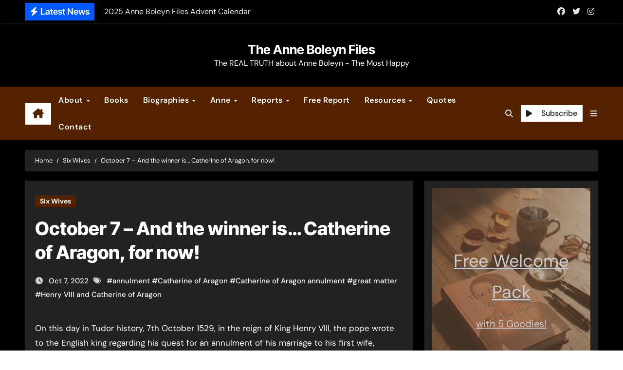

--- FILE ---
content_type: text/html; charset=UTF-8
request_url: https://www.theanneboleynfiles.com/october-7-and-the-winner-is-catherine-of-aragon-for-now/
body_size: 26841
content:
<!-- =========================
  Page Breadcrumb   
============================== --><!DOCTYPE html><html lang="en-US" prefix="og: https://ogp.me/ns#"><head><meta charset="UTF-8"/>
<script>var __ezHttpConsent={setByCat:function(src,tagType,attributes,category,force,customSetScriptFn=null){var setScript=function(){if(force||window.ezTcfConsent[category]){if(typeof customSetScriptFn==='function'){customSetScriptFn();}else{var scriptElement=document.createElement(tagType);scriptElement.src=src;attributes.forEach(function(attr){for(var key in attr){if(attr.hasOwnProperty(key)){scriptElement.setAttribute(key,attr[key]);}}});var firstScript=document.getElementsByTagName(tagType)[0];firstScript.parentNode.insertBefore(scriptElement,firstScript);}}};if(force||(window.ezTcfConsent&&window.ezTcfConsent.loaded)){setScript();}else if(typeof getEzConsentData==="function"){getEzConsentData().then(function(ezTcfConsent){if(ezTcfConsent&&ezTcfConsent.loaded){setScript();}else{console.error("cannot get ez consent data");force=true;setScript();}});}else{force=true;setScript();console.error("getEzConsentData is not a function");}},};</script>
<script>var ezTcfConsent=window.ezTcfConsent?window.ezTcfConsent:{loaded:false,store_info:false,develop_and_improve_services:false,measure_ad_performance:false,measure_content_performance:false,select_basic_ads:false,create_ad_profile:false,select_personalized_ads:false,create_content_profile:false,select_personalized_content:false,understand_audiences:false,use_limited_data_to_select_content:false,};function getEzConsentData(){return new Promise(function(resolve){document.addEventListener("ezConsentEvent",function(event){var ezTcfConsent=event.detail.ezTcfConsent;resolve(ezTcfConsent);});});}</script>
<script>if(typeof _setEzCookies!=='function'){function _setEzCookies(ezConsentData){var cookies=window.ezCookieQueue;for(var i=0;i<cookies.length;i++){var cookie=cookies[i];if(ezConsentData&&ezConsentData.loaded&&ezConsentData[cookie.tcfCategory]){document.cookie=cookie.name+"="+cookie.value;}}}}
window.ezCookieQueue=window.ezCookieQueue||[];if(typeof addEzCookies!=='function'){function addEzCookies(arr){window.ezCookieQueue=[...window.ezCookieQueue,...arr];}}
addEzCookies([{name:"ezoab_217169",value:"mod101-c; Path=/; Domain=theanneboleynfiles.com; Max-Age=7200",tcfCategory:"store_info",isEzoic:"true",},{name:"ezosuibasgeneris-1",value:"393acc8d-8342-4238-5c39-dcb8268e2ccf; Path=/; Domain=theanneboleynfiles.com; Expires=Thu, 21 Jan 2027 10:01:22 UTC; Secure; SameSite=None",tcfCategory:"understand_audiences",isEzoic:"true",}]);if(window.ezTcfConsent&&window.ezTcfConsent.loaded){_setEzCookies(window.ezTcfConsent);}else if(typeof getEzConsentData==="function"){getEzConsentData().then(function(ezTcfConsent){if(ezTcfConsent&&ezTcfConsent.loaded){_setEzCookies(window.ezTcfConsent);}else{console.error("cannot get ez consent data");_setEzCookies(window.ezTcfConsent);}});}else{console.error("getEzConsentData is not a function");_setEzCookies(window.ezTcfConsent);}</script><script type="text/javascript" data-ezscrex='false' data-cfasync='false'>window._ezaq = Object.assign({"edge_cache_status":13,"edge_response_time":115,"url":"https://www.theanneboleynfiles.com/october-7-and-the-winner-is-catherine-of-aragon-for-now/"}, typeof window._ezaq !== "undefined" ? window._ezaq : {});</script><script type="text/javascript" data-ezscrex='false' data-cfasync='false'>window._ezaq = Object.assign({"ab_test_id":"mod101-c"}, typeof window._ezaq !== "undefined" ? window._ezaq : {});window.__ez=window.__ez||{};window.__ez.tf={};</script><script type="text/javascript" data-ezscrex='false' data-cfasync='false'>window.ezDisableAds = true;</script>
<script data-ezscrex='false' data-cfasync='false' data-pagespeed-no-defer>var __ez=__ez||{};__ez.stms=Date.now();__ez.evt={};__ez.script={};__ez.ck=__ez.ck||{};__ez.template={};__ez.template.isOrig=true;window.__ezScriptHost="//www.ezojs.com";__ez.queue=__ez.queue||function(){var e=0,i=0,t=[],n=!1,o=[],r=[],s=!0,a=function(e,i,n,o,r,s,a){var l=arguments.length>7&&void 0!==arguments[7]?arguments[7]:window,d=this;this.name=e,this.funcName=i,this.parameters=null===n?null:w(n)?n:[n],this.isBlock=o,this.blockedBy=r,this.deleteWhenComplete=s,this.isError=!1,this.isComplete=!1,this.isInitialized=!1,this.proceedIfError=a,this.fWindow=l,this.isTimeDelay=!1,this.process=function(){f("... func = "+e),d.isInitialized=!0,d.isComplete=!0,f("... func.apply: "+e);var i=d.funcName.split("."),n=null,o=this.fWindow||window;i.length>3||(n=3===i.length?o[i[0]][i[1]][i[2]]:2===i.length?o[i[0]][i[1]]:o[d.funcName]),null!=n&&n.apply(null,this.parameters),!0===d.deleteWhenComplete&&delete t[e],!0===d.isBlock&&(f("----- F'D: "+d.name),m())}},l=function(e,i,t,n,o,r,s){var a=arguments.length>7&&void 0!==arguments[7]?arguments[7]:window,l=this;this.name=e,this.path=i,this.async=o,this.defer=r,this.isBlock=t,this.blockedBy=n,this.isInitialized=!1,this.isError=!1,this.isComplete=!1,this.proceedIfError=s,this.fWindow=a,this.isTimeDelay=!1,this.isPath=function(e){return"/"===e[0]&&"/"!==e[1]},this.getSrc=function(e){return void 0!==window.__ezScriptHost&&this.isPath(e)&&"banger.js"!==this.name?window.__ezScriptHost+e:e},this.process=function(){l.isInitialized=!0,f("... file = "+e);var i=this.fWindow?this.fWindow.document:document,t=i.createElement("script");t.src=this.getSrc(this.path),!0===o?t.async=!0:!0===r&&(t.defer=!0),t.onerror=function(){var e={url:window.location.href,name:l.name,path:l.path,user_agent:window.navigator.userAgent};"undefined"!=typeof _ezaq&&(e.pageview_id=_ezaq.page_view_id);var i=encodeURIComponent(JSON.stringify(e)),t=new XMLHttpRequest;t.open("GET","//g.ezoic.net/ezqlog?d="+i,!0),t.send(),f("----- ERR'D: "+l.name),l.isError=!0,!0===l.isBlock&&m()},t.onreadystatechange=t.onload=function(){var e=t.readyState;f("----- F'D: "+l.name),e&&!/loaded|complete/.test(e)||(l.isComplete=!0,!0===l.isBlock&&m())},i.getElementsByTagName("head")[0].appendChild(t)}},d=function(e,i){this.name=e,this.path="",this.async=!1,this.defer=!1,this.isBlock=!1,this.blockedBy=[],this.isInitialized=!0,this.isError=!1,this.isComplete=i,this.proceedIfError=!1,this.isTimeDelay=!1,this.process=function(){}};function c(e,i,n,s,a,d,c,u,f){var m=new l(e,i,n,s,a,d,c,f);!0===u?o[e]=m:r[e]=m,t[e]=m,h(m)}function h(e){!0!==u(e)&&0!=s&&e.process()}function u(e){if(!0===e.isTimeDelay&&!1===n)return f(e.name+" blocked = TIME DELAY!"),!0;if(w(e.blockedBy))for(var i=0;i<e.blockedBy.length;i++){var o=e.blockedBy[i];if(!1===t.hasOwnProperty(o))return f(e.name+" blocked = "+o),!0;if(!0===e.proceedIfError&&!0===t[o].isError)return!1;if(!1===t[o].isComplete)return f(e.name+" blocked = "+o),!0}return!1}function f(e){var i=window.location.href,t=new RegExp("[?&]ezq=([^&#]*)","i").exec(i);"1"===(t?t[1]:null)&&console.debug(e)}function m(){++e>200||(f("let's go"),p(o),p(r))}function p(e){for(var i in e)if(!1!==e.hasOwnProperty(i)){var t=e[i];!0===t.isComplete||u(t)||!0===t.isInitialized||!0===t.isError?!0===t.isError?f(t.name+": error"):!0===t.isComplete?f(t.name+": complete already"):!0===t.isInitialized&&f(t.name+": initialized already"):t.process()}}function w(e){return"[object Array]"==Object.prototype.toString.call(e)}return window.addEventListener("load",(function(){setTimeout((function(){n=!0,f("TDELAY -----"),m()}),5e3)}),!1),{addFile:c,addFileOnce:function(e,i,n,o,r,s,a,l,d){t[e]||c(e,i,n,o,r,s,a,l,d)},addDelayFile:function(e,i){var n=new l(e,i,!1,[],!1,!1,!0);n.isTimeDelay=!0,f(e+" ...  FILE! TDELAY"),r[e]=n,t[e]=n,h(n)},addFunc:function(e,n,s,l,d,c,u,f,m,p){!0===c&&(e=e+"_"+i++);var w=new a(e,n,s,l,d,u,f,p);!0===m?o[e]=w:r[e]=w,t[e]=w,h(w)},addDelayFunc:function(e,i,n){var o=new a(e,i,n,!1,[],!0,!0);o.isTimeDelay=!0,f(e+" ...  FUNCTION! TDELAY"),r[e]=o,t[e]=o,h(o)},items:t,processAll:m,setallowLoad:function(e){s=e},markLoaded:function(e){if(e&&0!==e.length){if(e in t){var i=t[e];!0===i.isComplete?f(i.name+" "+e+": error loaded duplicate"):(i.isComplete=!0,i.isInitialized=!0)}else t[e]=new d(e,!0);f("markLoaded dummyfile: "+t[e].name)}},logWhatsBlocked:function(){for(var e in t)!1!==t.hasOwnProperty(e)&&u(t[e])}}}();__ez.evt.add=function(e,t,n){e.addEventListener?e.addEventListener(t,n,!1):e.attachEvent?e.attachEvent("on"+t,n):e["on"+t]=n()},__ez.evt.remove=function(e,t,n){e.removeEventListener?e.removeEventListener(t,n,!1):e.detachEvent?e.detachEvent("on"+t,n):delete e["on"+t]};__ez.script.add=function(e){var t=document.createElement("script");t.src=e,t.async=!0,t.type="text/javascript",document.getElementsByTagName("head")[0].appendChild(t)};__ez.dot=__ez.dot||{};__ez.queue.addFileOnce('/detroitchicago/boise.js', '/detroitchicago/boise.js?gcb=195-5&cb=5', true, [], true, false, true, false);__ez.queue.addFileOnce('/parsonsmaize/abilene.js', '/parsonsmaize/abilene.js?gcb=195-5&cb=e80eca0cdb', true, [], true, false, true, false);__ez.queue.addFileOnce('/parsonsmaize/mulvane.js', '/parsonsmaize/mulvane.js?gcb=195-5&cb=e75e48eec0', true, ['/parsonsmaize/abilene.js'], true, false, true, false);__ez.queue.addFileOnce('/detroitchicago/birmingham.js', '/detroitchicago/birmingham.js?gcb=195-5&cb=539c47377c', true, ['/parsonsmaize/abilene.js'], true, false, true, false);</script>
<script data-ezscrex="false" type="text/javascript" data-cfasync="false">window._ezaq = Object.assign({"ad_cache_level":0,"adpicker_placement_cnt":0,"ai_placeholder_cache_level":0,"ai_placeholder_placement_cnt":-1,"article_category":"Six Wives","author":"Claire","domain":"theanneboleynfiles.com","domain_id":217169,"ezcache_level":2,"ezcache_skip_code":0,"has_bad_image":0,"has_bad_words":0,"is_sitespeed":0,"lt_cache_level":0,"publish_date":"2022-10-07","response_size":137966,"response_size_orig":132159,"response_time_orig":90,"template_id":5,"url":"https://www.theanneboleynfiles.com/october-7-and-the-winner-is-catherine-of-aragon-for-now/","word_count":0,"worst_bad_word_level":0}, typeof window._ezaq !== "undefined" ? window._ezaq : {});__ez.queue.markLoaded('ezaqBaseReady');</script>
<script type='text/javascript' data-ezscrex='false' data-cfasync='false'>
window.ezAnalyticsStatic = true;

function analyticsAddScript(script) {
	var ezDynamic = document.createElement('script');
	ezDynamic.type = 'text/javascript';
	ezDynamic.innerHTML = script;
	document.head.appendChild(ezDynamic);
}
function getCookiesWithPrefix() {
    var allCookies = document.cookie.split(';');
    var cookiesWithPrefix = {};

    for (var i = 0; i < allCookies.length; i++) {
        var cookie = allCookies[i].trim();

        for (var j = 0; j < arguments.length; j++) {
            var prefix = arguments[j];
            if (cookie.indexOf(prefix) === 0) {
                var cookieParts = cookie.split('=');
                var cookieName = cookieParts[0];
                var cookieValue = cookieParts.slice(1).join('=');
                cookiesWithPrefix[cookieName] = decodeURIComponent(cookieValue);
                break; // Once matched, no need to check other prefixes
            }
        }
    }

    return cookiesWithPrefix;
}
function productAnalytics() {
	var d = {"pr":[6,3],"omd5":"f045b7a68487e880b7951a99dedc129a","nar":"risk score"};
	d.u = _ezaq.url;
	d.p = _ezaq.page_view_id;
	d.v = _ezaq.visit_uuid;
	d.ab = _ezaq.ab_test_id;
	d.e = JSON.stringify(_ezaq);
	d.ref = document.referrer;
	d.c = getCookiesWithPrefix('active_template', 'ez', 'lp_');
	if(typeof ez_utmParams !== 'undefined') {
		d.utm = ez_utmParams;
	}

	var dataText = JSON.stringify(d);
	var xhr = new XMLHttpRequest();
	xhr.open('POST','/ezais/analytics?cb=1', true);
	xhr.onload = function () {
		if (xhr.status!=200) {
            return;
		}

        if(document.readyState !== 'loading') {
            analyticsAddScript(xhr.response);
            return;
        }

        var eventFunc = function() {
            if(document.readyState === 'loading') {
                return;
            }
            document.removeEventListener('readystatechange', eventFunc, false);
            analyticsAddScript(xhr.response);
        };

        document.addEventListener('readystatechange', eventFunc, false);
	};
	xhr.setRequestHeader('Content-Type','text/plain');
	xhr.send(dataText);
}
__ez.queue.addFunc("productAnalytics", "productAnalytics", null, true, ['ezaqBaseReady'], false, false, false, true);
</script><base href="https://www.theanneboleynfiles.com/october-7-and-the-winner-is-catherine-of-aragon-for-now/"/>

<meta name="viewport" content="width=device-width, initial-scale=1"/>
<link rel="profile" href="https://gmpg.org/xfn/11"/>

<!-- Search Engine Optimization by Rank Math - https://rankmath.com/ -->
<title>October 7 - And the winner is... Catherine of Aragon, for now! - The Anne Boleyn Files</title>
<meta name="description" content="On this day in Tudor history, 7th October 1529, in the reign of King Henry VIII, the pope wrote to the English king regarding his quest for an annulment of"/>
<meta name="robots" content="follow, index, max-snippet:-1, max-video-preview:-1, max-image-preview:large"/>
<link rel="canonical" href="https://www.theanneboleynfiles.com/october-7-and-the-winner-is-catherine-of-aragon-for-now/"/>
<meta property="og:locale" content="en_US"/>
<meta property="og:type" content="article"/>
<meta property="og:title" content="October 7 - And the winner is... Catherine of Aragon, for now! - The Anne Boleyn Files"/>
<meta property="og:description" content="On this day in Tudor history, 7th October 1529, in the reign of King Henry VIII, the pope wrote to the English king regarding his quest for an annulment of"/>
<meta property="og:url" content="https://www.theanneboleynfiles.com/october-7-and-the-winner-is-catherine-of-aragon-for-now/"/>
<meta property="og:site_name" content="The Anne Boleyn Files"/>
<meta property="article:publisher" content="https://www.facebook.com/theanneboleynfiles"/>
<meta property="article:author" content="theanneboleynfiles"/>
<meta property="article:tag" content="annulment"/>
<meta property="article:tag" content="Catherine of Aragon"/>
<meta property="article:tag" content="Catherine of Aragon annulment"/>
<meta property="article:tag" content="great matter"/>
<meta property="article:tag" content="Henry VIII and Catherine of Aragon"/>
<meta property="article:section" content="Six Wives"/>
<meta property="og:image" content="https://www.theanneboleynfiles.com/wp-content/uploads/2022/10/7-October-ABF.jpg"/>
<meta property="og:image:secure_url" content="https://www.theanneboleynfiles.com/wp-content/uploads/2022/10/7-October-ABF.jpg"/>
<meta property="og:image:width" content="1080"/>
<meta property="og:image:height" content="1080"/>
<meta property="og:image:alt" content="Catherine of Aragon annulment"/>
<meta property="og:image:type" content="image/jpeg"/>
<meta property="article:published_time" content="2022-10-07T10:02:44+01:00"/>
<meta name="twitter:card" content="summary_large_image"/>
<meta name="twitter:title" content="October 7 - And the winner is... Catherine of Aragon, for now! - The Anne Boleyn Files"/>
<meta name="twitter:description" content="On this day in Tudor history, 7th October 1529, in the reign of King Henry VIII, the pope wrote to the English king regarding his quest for an annulment of"/>
<meta name="twitter:site" content="@AnneBoleynFiles"/>
<meta name="twitter:creator" content="@AnneBoleynFiles"/>
<meta name="twitter:image" content="https://www.theanneboleynfiles.com/wp-content/uploads/2022/10/7-October-ABF.jpg"/>
<meta name="twitter:label1" content="Written by"/>
<meta name="twitter:data1" content="Claire"/>
<meta name="twitter:label2" content="Time to read"/>
<meta name="twitter:data2" content="5 minutes"/>
<script type="application/ld+json" class="rank-math-schema">{"@context":"https://schema.org","@graph":[{"@type":"Place","@id":"https://www.theanneboleynfiles.com/#place","address":{"@type":"PostalAddress","streetAddress":"C/ Sargento Galera 3","addressLocality":"Lucar","addressRegion":"Almeria","postalCode":"04887","addressCountry":"Spain"}},{"@type":["EducationalOrganization","Organization"],"@id":"https://www.theanneboleynfiles.com/#organization","name":"The Anne Boleyn Files","url":"https://www.theanneboleynfiles.com","sameAs":["https://www.facebook.com/theanneboleynfiles","https://twitter.com/AnneBoleynFiles"],"email":"info@theanneboleynfiles.com","address":{"@type":"PostalAddress","streetAddress":"C/ Sargento Galera 3","addressLocality":"Lucar","addressRegion":"Almeria","postalCode":"04887","addressCountry":"Spain"},"logo":{"@type":"ImageObject","@id":"https://www.theanneboleynfiles.com/#logo","url":"https://www.theanneboleynfiles.com/wp-content/uploads/2015/04/3d_logo_in_gold.png","contentUrl":"https://www.theanneboleynfiles.com/wp-content/uploads/2015/04/3d_logo_in_gold.png","caption":"The Anne Boleyn Files","inLanguage":"en-US","width":"797","height":"358"},"location":{"@id":"https://www.theanneboleynfiles.com/#place"}},{"@type":"WebSite","@id":"https://www.theanneboleynfiles.com/#website","url":"https://www.theanneboleynfiles.com","name":"The Anne Boleyn Files","publisher":{"@id":"https://www.theanneboleynfiles.com/#organization"},"inLanguage":"en-US"},{"@type":"ImageObject","@id":"https://www.theanneboleynfiles.com/wp-content/uploads/2022/10/7-October-ABF.jpg","url":"https://www.theanneboleynfiles.com/wp-content/uploads/2022/10/7-October-ABF.jpg","width":"1080","height":"1080","inLanguage":"en-US"},{"@type":"WebPage","@id":"https://www.theanneboleynfiles.com/october-7-and-the-winner-is-catherine-of-aragon-for-now/#webpage","url":"https://www.theanneboleynfiles.com/october-7-and-the-winner-is-catherine-of-aragon-for-now/","name":"October 7 - And the winner is... Catherine of Aragon, for now! - The Anne Boleyn Files","datePublished":"2022-10-07T10:02:44+01:00","dateModified":"2022-10-07T10:02:44+01:00","isPartOf":{"@id":"https://www.theanneboleynfiles.com/#website"},"primaryImageOfPage":{"@id":"https://www.theanneboleynfiles.com/wp-content/uploads/2022/10/7-October-ABF.jpg"},"inLanguage":"en-US"},{"@type":"Person","@id":"https://www.theanneboleynfiles.com/october-7-and-the-winner-is-catherine-of-aragon-for-now/#author","name":"Claire","image":{"@type":"ImageObject","@id":"https://www.theanneboleynfiles.com/wp-content/uploads/letter-avatar/dbcee0790630e2edb0727c5e19bba451.jpg","url":"https://www.theanneboleynfiles.com/wp-content/uploads/letter-avatar/dbcee0790630e2edb0727c5e19bba451.jpg","caption":"Claire","inLanguage":"en-US"},"sameAs":["https://www.theanneboleynfiles.com","theanneboleynfiles","https://twitter.com/AnneBoleynFiles"],"worksFor":{"@id":"https://www.theanneboleynfiles.com/#organization"}},{"@type":"BlogPosting","headline":"October 7 - And the winner is... Catherine of Aragon, for now! - The Anne Boleyn Files","keywords":"Catherine of Aragon annulment","datePublished":"2022-10-07T10:02:44+01:00","dateModified":"2022-10-07T10:02:44+01:00","author":{"@id":"https://www.theanneboleynfiles.com/october-7-and-the-winner-is-catherine-of-aragon-for-now/#author","name":"Claire"},"publisher":{"@id":"https://www.theanneboleynfiles.com/#organization"},"description":"On this day in Tudor history, 7th October 1529, in the reign of King Henry VIII, the pope wrote to the English king regarding his quest for an annulment of","name":"October 7 - And the winner is... Catherine of Aragon, for now! - The Anne Boleyn Files","@id":"https://www.theanneboleynfiles.com/october-7-and-the-winner-is-catherine-of-aragon-for-now/#richSnippet","isPartOf":{"@id":"https://www.theanneboleynfiles.com/october-7-and-the-winner-is-catherine-of-aragon-for-now/#webpage"},"image":{"@id":"https://www.theanneboleynfiles.com/wp-content/uploads/2022/10/7-October-ABF.jpg"},"inLanguage":"en-US","mainEntityOfPage":{"@id":"https://www.theanneboleynfiles.com/october-7-and-the-winner-is-catherine-of-aragon-for-now/#webpage"}}]}</script>
<!-- /Rank Math WordPress SEO plugin -->

<link rel="alternate" title="oEmbed (JSON)" type="application/json+oembed" href="https://www.theanneboleynfiles.com/wp-json/oembed/1.0/embed?url=https%3A%2F%2Fwww.theanneboleynfiles.com%2Foctober-7-and-the-winner-is-catherine-of-aragon-for-now%2F"/>
<link rel="alternate" title="oEmbed (XML)" type="text/xml+oembed" href="https://www.theanneboleynfiles.com/wp-json/oembed/1.0/embed?url=https%3A%2F%2Fwww.theanneboleynfiles.com%2Foctober-7-and-the-winner-is-catherine-of-aragon-for-now%2F&amp;format=xml"/>
<style id="wp-img-auto-sizes-contain-inline-css" type="text/css">
img:is([sizes=auto i],[sizes^="auto," i]){contain-intrinsic-size:3000px 1500px}
/*# sourceURL=wp-img-auto-sizes-contain-inline-css */
</style>
<link rel="stylesheet" id="newsair-theme-fonts-css" href="//www.theanneboleynfiles.com/wp-content/fonts/95e1b54d46dd0b79d16d56cb37e79cb6.css?ver=20201110" type="text/css" media="all"/>
<style id="wp-block-library-inline-css" type="text/css">
:root{--wp-block-synced-color:#7a00df;--wp-block-synced-color--rgb:122,0,223;--wp-bound-block-color:var(--wp-block-synced-color);--wp-editor-canvas-background:#ddd;--wp-admin-theme-color:#007cba;--wp-admin-theme-color--rgb:0,124,186;--wp-admin-theme-color-darker-10:#006ba1;--wp-admin-theme-color-darker-10--rgb:0,107,160.5;--wp-admin-theme-color-darker-20:#005a87;--wp-admin-theme-color-darker-20--rgb:0,90,135;--wp-admin-border-width-focus:2px}@media (min-resolution:192dpi){:root{--wp-admin-border-width-focus:1.5px}}.wp-element-button{cursor:pointer}:root .has-very-light-gray-background-color{background-color:#eee}:root .has-very-dark-gray-background-color{background-color:#313131}:root .has-very-light-gray-color{color:#eee}:root .has-very-dark-gray-color{color:#313131}:root .has-vivid-green-cyan-to-vivid-cyan-blue-gradient-background{background:linear-gradient(135deg,#00d084,#0693e3)}:root .has-purple-crush-gradient-background{background:linear-gradient(135deg,#34e2e4,#4721fb 50%,#ab1dfe)}:root .has-hazy-dawn-gradient-background{background:linear-gradient(135deg,#faaca8,#dad0ec)}:root .has-subdued-olive-gradient-background{background:linear-gradient(135deg,#fafae1,#67a671)}:root .has-atomic-cream-gradient-background{background:linear-gradient(135deg,#fdd79a,#004a59)}:root .has-nightshade-gradient-background{background:linear-gradient(135deg,#330968,#31cdcf)}:root .has-midnight-gradient-background{background:linear-gradient(135deg,#020381,#2874fc)}:root{--wp--preset--font-size--normal:16px;--wp--preset--font-size--huge:42px}.has-regular-font-size{font-size:1em}.has-larger-font-size{font-size:2.625em}.has-normal-font-size{font-size:var(--wp--preset--font-size--normal)}.has-huge-font-size{font-size:var(--wp--preset--font-size--huge)}.has-text-align-center{text-align:center}.has-text-align-left{text-align:left}.has-text-align-right{text-align:right}.has-fit-text{white-space:nowrap!important}#end-resizable-editor-section{display:none}.aligncenter{clear:both}.items-justified-left{justify-content:flex-start}.items-justified-center{justify-content:center}.items-justified-right{justify-content:flex-end}.items-justified-space-between{justify-content:space-between}.screen-reader-text{border:0;clip-path:inset(50%);height:1px;margin:-1px;overflow:hidden;padding:0;position:absolute;width:1px;word-wrap:normal!important}.screen-reader-text:focus{background-color:#ddd;clip-path:none;color:#444;display:block;font-size:1em;height:auto;left:5px;line-height:normal;padding:15px 23px 14px;text-decoration:none;top:5px;width:auto;z-index:100000}html :where(.has-border-color){border-style:solid}html :where([style*=border-top-color]){border-top-style:solid}html :where([style*=border-right-color]){border-right-style:solid}html :where([style*=border-bottom-color]){border-bottom-style:solid}html :where([style*=border-left-color]){border-left-style:solid}html :where([style*=border-width]){border-style:solid}html :where([style*=border-top-width]){border-top-style:solid}html :where([style*=border-right-width]){border-right-style:solid}html :where([style*=border-bottom-width]){border-bottom-style:solid}html :where([style*=border-left-width]){border-left-style:solid}html :where(img[class*=wp-image-]){height:auto;max-width:100%}:where(figure){margin:0 0 1em}html :where(.is-position-sticky){--wp-admin--admin-bar--position-offset:var(--wp-admin--admin-bar--height,0px)}@media screen and (max-width:600px){html :where(.is-position-sticky){--wp-admin--admin-bar--position-offset:0px}}

/*# sourceURL=wp-block-library-inline-css */
</style><style id="wp-block-cover-inline-css" type="text/css">
.wp-block-cover,.wp-block-cover-image{align-items:center;background-position:50%;box-sizing:border-box;display:flex;justify-content:center;min-height:430px;overflow:hidden;overflow:clip;padding:1em;position:relative}.wp-block-cover .has-background-dim:not([class*=-background-color]),.wp-block-cover-image .has-background-dim:not([class*=-background-color]),.wp-block-cover-image.has-background-dim:not([class*=-background-color]),.wp-block-cover.has-background-dim:not([class*=-background-color]){background-color:#000}.wp-block-cover .has-background-dim.has-background-gradient,.wp-block-cover-image .has-background-dim.has-background-gradient{background-color:initial}.wp-block-cover-image.has-background-dim:before,.wp-block-cover.has-background-dim:before{background-color:inherit;content:""}.wp-block-cover .wp-block-cover__background,.wp-block-cover .wp-block-cover__gradient-background,.wp-block-cover-image .wp-block-cover__background,.wp-block-cover-image .wp-block-cover__gradient-background,.wp-block-cover-image.has-background-dim:not(.has-background-gradient):before,.wp-block-cover.has-background-dim:not(.has-background-gradient):before{bottom:0;left:0;opacity:.5;position:absolute;right:0;top:0}.wp-block-cover-image.has-background-dim.has-background-dim-10 .wp-block-cover__background,.wp-block-cover-image.has-background-dim.has-background-dim-10 .wp-block-cover__gradient-background,.wp-block-cover-image.has-background-dim.has-background-dim-10:not(.has-background-gradient):before,.wp-block-cover.has-background-dim.has-background-dim-10 .wp-block-cover__background,.wp-block-cover.has-background-dim.has-background-dim-10 .wp-block-cover__gradient-background,.wp-block-cover.has-background-dim.has-background-dim-10:not(.has-background-gradient):before{opacity:.1}.wp-block-cover-image.has-background-dim.has-background-dim-20 .wp-block-cover__background,.wp-block-cover-image.has-background-dim.has-background-dim-20 .wp-block-cover__gradient-background,.wp-block-cover-image.has-background-dim.has-background-dim-20:not(.has-background-gradient):before,.wp-block-cover.has-background-dim.has-background-dim-20 .wp-block-cover__background,.wp-block-cover.has-background-dim.has-background-dim-20 .wp-block-cover__gradient-background,.wp-block-cover.has-background-dim.has-background-dim-20:not(.has-background-gradient):before{opacity:.2}.wp-block-cover-image.has-background-dim.has-background-dim-30 .wp-block-cover__background,.wp-block-cover-image.has-background-dim.has-background-dim-30 .wp-block-cover__gradient-background,.wp-block-cover-image.has-background-dim.has-background-dim-30:not(.has-background-gradient):before,.wp-block-cover.has-background-dim.has-background-dim-30 .wp-block-cover__background,.wp-block-cover.has-background-dim.has-background-dim-30 .wp-block-cover__gradient-background,.wp-block-cover.has-background-dim.has-background-dim-30:not(.has-background-gradient):before{opacity:.3}.wp-block-cover-image.has-background-dim.has-background-dim-40 .wp-block-cover__background,.wp-block-cover-image.has-background-dim.has-background-dim-40 .wp-block-cover__gradient-background,.wp-block-cover-image.has-background-dim.has-background-dim-40:not(.has-background-gradient):before,.wp-block-cover.has-background-dim.has-background-dim-40 .wp-block-cover__background,.wp-block-cover.has-background-dim.has-background-dim-40 .wp-block-cover__gradient-background,.wp-block-cover.has-background-dim.has-background-dim-40:not(.has-background-gradient):before{opacity:.4}.wp-block-cover-image.has-background-dim.has-background-dim-50 .wp-block-cover__background,.wp-block-cover-image.has-background-dim.has-background-dim-50 .wp-block-cover__gradient-background,.wp-block-cover-image.has-background-dim.has-background-dim-50:not(.has-background-gradient):before,.wp-block-cover.has-background-dim.has-background-dim-50 .wp-block-cover__background,.wp-block-cover.has-background-dim.has-background-dim-50 .wp-block-cover__gradient-background,.wp-block-cover.has-background-dim.has-background-dim-50:not(.has-background-gradient):before{opacity:.5}.wp-block-cover-image.has-background-dim.has-background-dim-60 .wp-block-cover__background,.wp-block-cover-image.has-background-dim.has-background-dim-60 .wp-block-cover__gradient-background,.wp-block-cover-image.has-background-dim.has-background-dim-60:not(.has-background-gradient):before,.wp-block-cover.has-background-dim.has-background-dim-60 .wp-block-cover__background,.wp-block-cover.has-background-dim.has-background-dim-60 .wp-block-cover__gradient-background,.wp-block-cover.has-background-dim.has-background-dim-60:not(.has-background-gradient):before{opacity:.6}.wp-block-cover-image.has-background-dim.has-background-dim-70 .wp-block-cover__background,.wp-block-cover-image.has-background-dim.has-background-dim-70 .wp-block-cover__gradient-background,.wp-block-cover-image.has-background-dim.has-background-dim-70:not(.has-background-gradient):before,.wp-block-cover.has-background-dim.has-background-dim-70 .wp-block-cover__background,.wp-block-cover.has-background-dim.has-background-dim-70 .wp-block-cover__gradient-background,.wp-block-cover.has-background-dim.has-background-dim-70:not(.has-background-gradient):before{opacity:.7}.wp-block-cover-image.has-background-dim.has-background-dim-80 .wp-block-cover__background,.wp-block-cover-image.has-background-dim.has-background-dim-80 .wp-block-cover__gradient-background,.wp-block-cover-image.has-background-dim.has-background-dim-80:not(.has-background-gradient):before,.wp-block-cover.has-background-dim.has-background-dim-80 .wp-block-cover__background,.wp-block-cover.has-background-dim.has-background-dim-80 .wp-block-cover__gradient-background,.wp-block-cover.has-background-dim.has-background-dim-80:not(.has-background-gradient):before{opacity:.8}.wp-block-cover-image.has-background-dim.has-background-dim-90 .wp-block-cover__background,.wp-block-cover-image.has-background-dim.has-background-dim-90 .wp-block-cover__gradient-background,.wp-block-cover-image.has-background-dim.has-background-dim-90:not(.has-background-gradient):before,.wp-block-cover.has-background-dim.has-background-dim-90 .wp-block-cover__background,.wp-block-cover.has-background-dim.has-background-dim-90 .wp-block-cover__gradient-background,.wp-block-cover.has-background-dim.has-background-dim-90:not(.has-background-gradient):before{opacity:.9}.wp-block-cover-image.has-background-dim.has-background-dim-100 .wp-block-cover__background,.wp-block-cover-image.has-background-dim.has-background-dim-100 .wp-block-cover__gradient-background,.wp-block-cover-image.has-background-dim.has-background-dim-100:not(.has-background-gradient):before,.wp-block-cover.has-background-dim.has-background-dim-100 .wp-block-cover__background,.wp-block-cover.has-background-dim.has-background-dim-100 .wp-block-cover__gradient-background,.wp-block-cover.has-background-dim.has-background-dim-100:not(.has-background-gradient):before{opacity:1}.wp-block-cover .wp-block-cover__background.has-background-dim.has-background-dim-0,.wp-block-cover .wp-block-cover__gradient-background.has-background-dim.has-background-dim-0,.wp-block-cover-image .wp-block-cover__background.has-background-dim.has-background-dim-0,.wp-block-cover-image .wp-block-cover__gradient-background.has-background-dim.has-background-dim-0{opacity:0}.wp-block-cover .wp-block-cover__background.has-background-dim.has-background-dim-10,.wp-block-cover .wp-block-cover__gradient-background.has-background-dim.has-background-dim-10,.wp-block-cover-image .wp-block-cover__background.has-background-dim.has-background-dim-10,.wp-block-cover-image .wp-block-cover__gradient-background.has-background-dim.has-background-dim-10{opacity:.1}.wp-block-cover .wp-block-cover__background.has-background-dim.has-background-dim-20,.wp-block-cover .wp-block-cover__gradient-background.has-background-dim.has-background-dim-20,.wp-block-cover-image .wp-block-cover__background.has-background-dim.has-background-dim-20,.wp-block-cover-image .wp-block-cover__gradient-background.has-background-dim.has-background-dim-20{opacity:.2}.wp-block-cover .wp-block-cover__background.has-background-dim.has-background-dim-30,.wp-block-cover .wp-block-cover__gradient-background.has-background-dim.has-background-dim-30,.wp-block-cover-image .wp-block-cover__background.has-background-dim.has-background-dim-30,.wp-block-cover-image .wp-block-cover__gradient-background.has-background-dim.has-background-dim-30{opacity:.3}.wp-block-cover .wp-block-cover__background.has-background-dim.has-background-dim-40,.wp-block-cover .wp-block-cover__gradient-background.has-background-dim.has-background-dim-40,.wp-block-cover-image .wp-block-cover__background.has-background-dim.has-background-dim-40,.wp-block-cover-image .wp-block-cover__gradient-background.has-background-dim.has-background-dim-40{opacity:.4}.wp-block-cover .wp-block-cover__background.has-background-dim.has-background-dim-50,.wp-block-cover .wp-block-cover__gradient-background.has-background-dim.has-background-dim-50,.wp-block-cover-image .wp-block-cover__background.has-background-dim.has-background-dim-50,.wp-block-cover-image .wp-block-cover__gradient-background.has-background-dim.has-background-dim-50{opacity:.5}.wp-block-cover .wp-block-cover__background.has-background-dim.has-background-dim-60,.wp-block-cover .wp-block-cover__gradient-background.has-background-dim.has-background-dim-60,.wp-block-cover-image .wp-block-cover__background.has-background-dim.has-background-dim-60,.wp-block-cover-image .wp-block-cover__gradient-background.has-background-dim.has-background-dim-60{opacity:.6}.wp-block-cover .wp-block-cover__background.has-background-dim.has-background-dim-70,.wp-block-cover .wp-block-cover__gradient-background.has-background-dim.has-background-dim-70,.wp-block-cover-image .wp-block-cover__background.has-background-dim.has-background-dim-70,.wp-block-cover-image .wp-block-cover__gradient-background.has-background-dim.has-background-dim-70{opacity:.7}.wp-block-cover .wp-block-cover__background.has-background-dim.has-background-dim-80,.wp-block-cover .wp-block-cover__gradient-background.has-background-dim.has-background-dim-80,.wp-block-cover-image .wp-block-cover__background.has-background-dim.has-background-dim-80,.wp-block-cover-image .wp-block-cover__gradient-background.has-background-dim.has-background-dim-80{opacity:.8}.wp-block-cover .wp-block-cover__background.has-background-dim.has-background-dim-90,.wp-block-cover .wp-block-cover__gradient-background.has-background-dim.has-background-dim-90,.wp-block-cover-image .wp-block-cover__background.has-background-dim.has-background-dim-90,.wp-block-cover-image .wp-block-cover__gradient-background.has-background-dim.has-background-dim-90{opacity:.9}.wp-block-cover .wp-block-cover__background.has-background-dim.has-background-dim-100,.wp-block-cover .wp-block-cover__gradient-background.has-background-dim.has-background-dim-100,.wp-block-cover-image .wp-block-cover__background.has-background-dim.has-background-dim-100,.wp-block-cover-image .wp-block-cover__gradient-background.has-background-dim.has-background-dim-100{opacity:1}.wp-block-cover-image.alignleft,.wp-block-cover-image.alignright,.wp-block-cover.alignleft,.wp-block-cover.alignright{max-width:420px;width:100%}.wp-block-cover-image.aligncenter,.wp-block-cover-image.alignleft,.wp-block-cover-image.alignright,.wp-block-cover.aligncenter,.wp-block-cover.alignleft,.wp-block-cover.alignright{display:flex}.wp-block-cover .wp-block-cover__inner-container,.wp-block-cover-image .wp-block-cover__inner-container{color:inherit;position:relative;width:100%}.wp-block-cover-image.is-position-top-left,.wp-block-cover.is-position-top-left{align-items:flex-start;justify-content:flex-start}.wp-block-cover-image.is-position-top-center,.wp-block-cover.is-position-top-center{align-items:flex-start;justify-content:center}.wp-block-cover-image.is-position-top-right,.wp-block-cover.is-position-top-right{align-items:flex-start;justify-content:flex-end}.wp-block-cover-image.is-position-center-left,.wp-block-cover.is-position-center-left{align-items:center;justify-content:flex-start}.wp-block-cover-image.is-position-center-center,.wp-block-cover.is-position-center-center{align-items:center;justify-content:center}.wp-block-cover-image.is-position-center-right,.wp-block-cover.is-position-center-right{align-items:center;justify-content:flex-end}.wp-block-cover-image.is-position-bottom-left,.wp-block-cover.is-position-bottom-left{align-items:flex-end;justify-content:flex-start}.wp-block-cover-image.is-position-bottom-center,.wp-block-cover.is-position-bottom-center{align-items:flex-end;justify-content:center}.wp-block-cover-image.is-position-bottom-right,.wp-block-cover.is-position-bottom-right{align-items:flex-end;justify-content:flex-end}.wp-block-cover-image.has-custom-content-position.has-custom-content-position .wp-block-cover__inner-container,.wp-block-cover.has-custom-content-position.has-custom-content-position .wp-block-cover__inner-container{margin:0}.wp-block-cover-image.has-custom-content-position.has-custom-content-position.is-position-bottom-left .wp-block-cover__inner-container,.wp-block-cover-image.has-custom-content-position.has-custom-content-position.is-position-bottom-right .wp-block-cover__inner-container,.wp-block-cover-image.has-custom-content-position.has-custom-content-position.is-position-center-left .wp-block-cover__inner-container,.wp-block-cover-image.has-custom-content-position.has-custom-content-position.is-position-center-right .wp-block-cover__inner-container,.wp-block-cover-image.has-custom-content-position.has-custom-content-position.is-position-top-left .wp-block-cover__inner-container,.wp-block-cover-image.has-custom-content-position.has-custom-content-position.is-position-top-right .wp-block-cover__inner-container,.wp-block-cover.has-custom-content-position.has-custom-content-position.is-position-bottom-left .wp-block-cover__inner-container,.wp-block-cover.has-custom-content-position.has-custom-content-position.is-position-bottom-right .wp-block-cover__inner-container,.wp-block-cover.has-custom-content-position.has-custom-content-position.is-position-center-left .wp-block-cover__inner-container,.wp-block-cover.has-custom-content-position.has-custom-content-position.is-position-center-right .wp-block-cover__inner-container,.wp-block-cover.has-custom-content-position.has-custom-content-position.is-position-top-left .wp-block-cover__inner-container,.wp-block-cover.has-custom-content-position.has-custom-content-position.is-position-top-right .wp-block-cover__inner-container{margin:0;width:auto}.wp-block-cover .wp-block-cover__image-background,.wp-block-cover video.wp-block-cover__video-background,.wp-block-cover-image .wp-block-cover__image-background,.wp-block-cover-image video.wp-block-cover__video-background{border:none;bottom:0;box-shadow:none;height:100%;left:0;margin:0;max-height:none;max-width:none;object-fit:cover;outline:none;padding:0;position:absolute;right:0;top:0;width:100%}.wp-block-cover-image.has-parallax,.wp-block-cover.has-parallax,.wp-block-cover__image-background.has-parallax,video.wp-block-cover__video-background.has-parallax{background-attachment:fixed;background-repeat:no-repeat;background-size:cover}@supports (-webkit-touch-callout:inherit){.wp-block-cover-image.has-parallax,.wp-block-cover.has-parallax,.wp-block-cover__image-background.has-parallax,video.wp-block-cover__video-background.has-parallax{background-attachment:scroll}}@media (prefers-reduced-motion:reduce){.wp-block-cover-image.has-parallax,.wp-block-cover.has-parallax,.wp-block-cover__image-background.has-parallax,video.wp-block-cover__video-background.has-parallax{background-attachment:scroll}}.wp-block-cover-image.is-repeated,.wp-block-cover.is-repeated,.wp-block-cover__image-background.is-repeated,video.wp-block-cover__video-background.is-repeated{background-repeat:repeat;background-size:auto}.wp-block-cover-image-text,.wp-block-cover-image-text a,.wp-block-cover-image-text a:active,.wp-block-cover-image-text a:focus,.wp-block-cover-image-text a:hover,.wp-block-cover-text,.wp-block-cover-text a,.wp-block-cover-text a:active,.wp-block-cover-text a:focus,.wp-block-cover-text a:hover,section.wp-block-cover-image h2,section.wp-block-cover-image h2 a,section.wp-block-cover-image h2 a:active,section.wp-block-cover-image h2 a:focus,section.wp-block-cover-image h2 a:hover{color:#fff}.wp-block-cover-image .wp-block-cover.has-left-content{justify-content:flex-start}.wp-block-cover-image .wp-block-cover.has-right-content{justify-content:flex-end}.wp-block-cover-image.has-left-content .wp-block-cover-image-text,.wp-block-cover.has-left-content .wp-block-cover-text,section.wp-block-cover-image.has-left-content>h2{margin-left:0;text-align:left}.wp-block-cover-image.has-right-content .wp-block-cover-image-text,.wp-block-cover.has-right-content .wp-block-cover-text,section.wp-block-cover-image.has-right-content>h2{margin-right:0;text-align:right}.wp-block-cover .wp-block-cover-text,.wp-block-cover-image .wp-block-cover-image-text,section.wp-block-cover-image>h2{font-size:2em;line-height:1.25;margin-bottom:0;max-width:840px;padding:.44em;text-align:center;z-index:1}:where(.wp-block-cover-image:not(.has-text-color)),:where(.wp-block-cover:not(.has-text-color)){color:#fff}:where(.wp-block-cover-image.is-light:not(.has-text-color)),:where(.wp-block-cover.is-light:not(.has-text-color)){color:#000}:root :where(.wp-block-cover h1:not(.has-text-color)),:root :where(.wp-block-cover h2:not(.has-text-color)),:root :where(.wp-block-cover h3:not(.has-text-color)),:root :where(.wp-block-cover h4:not(.has-text-color)),:root :where(.wp-block-cover h5:not(.has-text-color)),:root :where(.wp-block-cover h6:not(.has-text-color)),:root :where(.wp-block-cover p:not(.has-text-color)){color:inherit}body:not(.editor-styles-wrapper) .wp-block-cover:not(.wp-block-cover:has(.wp-block-cover__background+.wp-block-cover__inner-container)) .wp-block-cover__image-background,body:not(.editor-styles-wrapper) .wp-block-cover:not(.wp-block-cover:has(.wp-block-cover__background+.wp-block-cover__inner-container)) .wp-block-cover__video-background{z-index:0}body:not(.editor-styles-wrapper) .wp-block-cover:not(.wp-block-cover:has(.wp-block-cover__background+.wp-block-cover__inner-container)) .wp-block-cover__background,body:not(.editor-styles-wrapper) .wp-block-cover:not(.wp-block-cover:has(.wp-block-cover__background+.wp-block-cover__inner-container)) .wp-block-cover__gradient-background,body:not(.editor-styles-wrapper) .wp-block-cover:not(.wp-block-cover:has(.wp-block-cover__background+.wp-block-cover__inner-container)) .wp-block-cover__inner-container,body:not(.editor-styles-wrapper) .wp-block-cover:not(.wp-block-cover:has(.wp-block-cover__background+.wp-block-cover__inner-container)).has-background-dim:not(.has-background-gradient):before{z-index:1}.has-modal-open body:not(.editor-styles-wrapper) .wp-block-cover:not(.wp-block-cover:has(.wp-block-cover__background+.wp-block-cover__inner-container)) .wp-block-cover__inner-container{z-index:auto}
/*# sourceURL=https://www.theanneboleynfiles.com/wp-includes/blocks/cover/style.min.css */
</style>
<style id="wp-block-columns-inline-css" type="text/css">
.wp-block-columns{box-sizing:border-box;display:flex;flex-wrap:wrap!important}@media (min-width:782px){.wp-block-columns{flex-wrap:nowrap!important}}.wp-block-columns{align-items:normal!important}.wp-block-columns.are-vertically-aligned-top{align-items:flex-start}.wp-block-columns.are-vertically-aligned-center{align-items:center}.wp-block-columns.are-vertically-aligned-bottom{align-items:flex-end}@media (max-width:781px){.wp-block-columns:not(.is-not-stacked-on-mobile)>.wp-block-column{flex-basis:100%!important}}@media (min-width:782px){.wp-block-columns:not(.is-not-stacked-on-mobile)>.wp-block-column{flex-basis:0;flex-grow:1}.wp-block-columns:not(.is-not-stacked-on-mobile)>.wp-block-column[style*=flex-basis]{flex-grow:0}}.wp-block-columns.is-not-stacked-on-mobile{flex-wrap:nowrap!important}.wp-block-columns.is-not-stacked-on-mobile>.wp-block-column{flex-basis:0;flex-grow:1}.wp-block-columns.is-not-stacked-on-mobile>.wp-block-column[style*=flex-basis]{flex-grow:0}:where(.wp-block-columns){margin-bottom:1.75em}:where(.wp-block-columns.has-background){padding:1.25em 2.375em}.wp-block-column{flex-grow:1;min-width:0;overflow-wrap:break-word;word-break:break-word}.wp-block-column.is-vertically-aligned-top{align-self:flex-start}.wp-block-column.is-vertically-aligned-center{align-self:center}.wp-block-column.is-vertically-aligned-bottom{align-self:flex-end}.wp-block-column.is-vertically-aligned-stretch{align-self:stretch}.wp-block-column.is-vertically-aligned-bottom,.wp-block-column.is-vertically-aligned-center,.wp-block-column.is-vertically-aligned-top{width:100%}
/*# sourceURL=https://www.theanneboleynfiles.com/wp-includes/blocks/columns/style.min.css */
</style>
<style id="wp-block-paragraph-inline-css" type="text/css">
.is-small-text{font-size:.875em}.is-regular-text{font-size:1em}.is-large-text{font-size:2.25em}.is-larger-text{font-size:3em}.has-drop-cap:not(:focus):first-letter{float:left;font-size:8.4em;font-style:normal;font-weight:100;line-height:.68;margin:.05em .1em 0 0;text-transform:uppercase}body.rtl .has-drop-cap:not(:focus):first-letter{float:none;margin-left:.1em}p.has-drop-cap.has-background{overflow:hidden}:root :where(p.has-background){padding:1.25em 2.375em}:where(p.has-text-color:not(.has-link-color)) a{color:inherit}p.has-text-align-left[style*="writing-mode:vertical-lr"],p.has-text-align-right[style*="writing-mode:vertical-rl"]{rotate:180deg}
/*# sourceURL=https://www.theanneboleynfiles.com/wp-includes/blocks/paragraph/style.min.css */
</style>
<style id="global-styles-inline-css" type="text/css">
:root{--wp--preset--aspect-ratio--square: 1;--wp--preset--aspect-ratio--4-3: 4/3;--wp--preset--aspect-ratio--3-4: 3/4;--wp--preset--aspect-ratio--3-2: 3/2;--wp--preset--aspect-ratio--2-3: 2/3;--wp--preset--aspect-ratio--16-9: 16/9;--wp--preset--aspect-ratio--9-16: 9/16;--wp--preset--color--black: #000000;--wp--preset--color--cyan-bluish-gray: #abb8c3;--wp--preset--color--white: #ffffff;--wp--preset--color--pale-pink: #f78da7;--wp--preset--color--vivid-red: #cf2e2e;--wp--preset--color--luminous-vivid-orange: #ff6900;--wp--preset--color--luminous-vivid-amber: #fcb900;--wp--preset--color--light-green-cyan: #7bdcb5;--wp--preset--color--vivid-green-cyan: #00d084;--wp--preset--color--pale-cyan-blue: #8ed1fc;--wp--preset--color--vivid-cyan-blue: #0693e3;--wp--preset--color--vivid-purple: #9b51e0;--wp--preset--gradient--vivid-cyan-blue-to-vivid-purple: linear-gradient(135deg,rgb(6,147,227) 0%,rgb(155,81,224) 100%);--wp--preset--gradient--light-green-cyan-to-vivid-green-cyan: linear-gradient(135deg,rgb(122,220,180) 0%,rgb(0,208,130) 100%);--wp--preset--gradient--luminous-vivid-amber-to-luminous-vivid-orange: linear-gradient(135deg,rgb(252,185,0) 0%,rgb(255,105,0) 100%);--wp--preset--gradient--luminous-vivid-orange-to-vivid-red: linear-gradient(135deg,rgb(255,105,0) 0%,rgb(207,46,46) 100%);--wp--preset--gradient--very-light-gray-to-cyan-bluish-gray: linear-gradient(135deg,rgb(238,238,238) 0%,rgb(169,184,195) 100%);--wp--preset--gradient--cool-to-warm-spectrum: linear-gradient(135deg,rgb(74,234,220) 0%,rgb(151,120,209) 20%,rgb(207,42,186) 40%,rgb(238,44,130) 60%,rgb(251,105,98) 80%,rgb(254,248,76) 100%);--wp--preset--gradient--blush-light-purple: linear-gradient(135deg,rgb(255,206,236) 0%,rgb(152,150,240) 100%);--wp--preset--gradient--blush-bordeaux: linear-gradient(135deg,rgb(254,205,165) 0%,rgb(254,45,45) 50%,rgb(107,0,62) 100%);--wp--preset--gradient--luminous-dusk: linear-gradient(135deg,rgb(255,203,112) 0%,rgb(199,81,192) 50%,rgb(65,88,208) 100%);--wp--preset--gradient--pale-ocean: linear-gradient(135deg,rgb(255,245,203) 0%,rgb(182,227,212) 50%,rgb(51,167,181) 100%);--wp--preset--gradient--electric-grass: linear-gradient(135deg,rgb(202,248,128) 0%,rgb(113,206,126) 100%);--wp--preset--gradient--midnight: linear-gradient(135deg,rgb(2,3,129) 0%,rgb(40,116,252) 100%);--wp--preset--font-size--small: 13px;--wp--preset--font-size--medium: 20px;--wp--preset--font-size--large: 36px;--wp--preset--font-size--x-large: 42px;--wp--preset--spacing--20: 0.44rem;--wp--preset--spacing--30: 0.67rem;--wp--preset--spacing--40: 1rem;--wp--preset--spacing--50: 1.5rem;--wp--preset--spacing--60: 2.25rem;--wp--preset--spacing--70: 3.38rem;--wp--preset--spacing--80: 5.06rem;--wp--preset--shadow--natural: 6px 6px 9px rgba(0, 0, 0, 0.2);--wp--preset--shadow--deep: 12px 12px 50px rgba(0, 0, 0, 0.4);--wp--preset--shadow--sharp: 6px 6px 0px rgba(0, 0, 0, 0.2);--wp--preset--shadow--outlined: 6px 6px 0px -3px rgb(255, 255, 255), 6px 6px rgb(0, 0, 0);--wp--preset--shadow--crisp: 6px 6px 0px rgb(0, 0, 0);}:root :where(.is-layout-flow) > :first-child{margin-block-start: 0;}:root :where(.is-layout-flow) > :last-child{margin-block-end: 0;}:root :where(.is-layout-flow) > *{margin-block-start: 24px;margin-block-end: 0;}:root :where(.is-layout-constrained) > :first-child{margin-block-start: 0;}:root :where(.is-layout-constrained) > :last-child{margin-block-end: 0;}:root :where(.is-layout-constrained) > *{margin-block-start: 24px;margin-block-end: 0;}:root :where(.is-layout-flex){gap: 24px;}:root :where(.is-layout-grid){gap: 24px;}body .is-layout-flex{display: flex;}.is-layout-flex{flex-wrap: wrap;align-items: center;}.is-layout-flex > :is(*, div){margin: 0;}body .is-layout-grid{display: grid;}.is-layout-grid > :is(*, div){margin: 0;}.has-black-color{color: var(--wp--preset--color--black) !important;}.has-cyan-bluish-gray-color{color: var(--wp--preset--color--cyan-bluish-gray) !important;}.has-white-color{color: var(--wp--preset--color--white) !important;}.has-pale-pink-color{color: var(--wp--preset--color--pale-pink) !important;}.has-vivid-red-color{color: var(--wp--preset--color--vivid-red) !important;}.has-luminous-vivid-orange-color{color: var(--wp--preset--color--luminous-vivid-orange) !important;}.has-luminous-vivid-amber-color{color: var(--wp--preset--color--luminous-vivid-amber) !important;}.has-light-green-cyan-color{color: var(--wp--preset--color--light-green-cyan) !important;}.has-vivid-green-cyan-color{color: var(--wp--preset--color--vivid-green-cyan) !important;}.has-pale-cyan-blue-color{color: var(--wp--preset--color--pale-cyan-blue) !important;}.has-vivid-cyan-blue-color{color: var(--wp--preset--color--vivid-cyan-blue) !important;}.has-vivid-purple-color{color: var(--wp--preset--color--vivid-purple) !important;}.has-black-background-color{background-color: var(--wp--preset--color--black) !important;}.has-cyan-bluish-gray-background-color{background-color: var(--wp--preset--color--cyan-bluish-gray) !important;}.has-white-background-color{background-color: var(--wp--preset--color--white) !important;}.has-pale-pink-background-color{background-color: var(--wp--preset--color--pale-pink) !important;}.has-vivid-red-background-color{background-color: var(--wp--preset--color--vivid-red) !important;}.has-luminous-vivid-orange-background-color{background-color: var(--wp--preset--color--luminous-vivid-orange) !important;}.has-luminous-vivid-amber-background-color{background-color: var(--wp--preset--color--luminous-vivid-amber) !important;}.has-light-green-cyan-background-color{background-color: var(--wp--preset--color--light-green-cyan) !important;}.has-vivid-green-cyan-background-color{background-color: var(--wp--preset--color--vivid-green-cyan) !important;}.has-pale-cyan-blue-background-color{background-color: var(--wp--preset--color--pale-cyan-blue) !important;}.has-vivid-cyan-blue-background-color{background-color: var(--wp--preset--color--vivid-cyan-blue) !important;}.has-vivid-purple-background-color{background-color: var(--wp--preset--color--vivid-purple) !important;}.has-black-border-color{border-color: var(--wp--preset--color--black) !important;}.has-cyan-bluish-gray-border-color{border-color: var(--wp--preset--color--cyan-bluish-gray) !important;}.has-white-border-color{border-color: var(--wp--preset--color--white) !important;}.has-pale-pink-border-color{border-color: var(--wp--preset--color--pale-pink) !important;}.has-vivid-red-border-color{border-color: var(--wp--preset--color--vivid-red) !important;}.has-luminous-vivid-orange-border-color{border-color: var(--wp--preset--color--luminous-vivid-orange) !important;}.has-luminous-vivid-amber-border-color{border-color: var(--wp--preset--color--luminous-vivid-amber) !important;}.has-light-green-cyan-border-color{border-color: var(--wp--preset--color--light-green-cyan) !important;}.has-vivid-green-cyan-border-color{border-color: var(--wp--preset--color--vivid-green-cyan) !important;}.has-pale-cyan-blue-border-color{border-color: var(--wp--preset--color--pale-cyan-blue) !important;}.has-vivid-cyan-blue-border-color{border-color: var(--wp--preset--color--vivid-cyan-blue) !important;}.has-vivid-purple-border-color{border-color: var(--wp--preset--color--vivid-purple) !important;}.has-vivid-cyan-blue-to-vivid-purple-gradient-background{background: var(--wp--preset--gradient--vivid-cyan-blue-to-vivid-purple) !important;}.has-light-green-cyan-to-vivid-green-cyan-gradient-background{background: var(--wp--preset--gradient--light-green-cyan-to-vivid-green-cyan) !important;}.has-luminous-vivid-amber-to-luminous-vivid-orange-gradient-background{background: var(--wp--preset--gradient--luminous-vivid-amber-to-luminous-vivid-orange) !important;}.has-luminous-vivid-orange-to-vivid-red-gradient-background{background: var(--wp--preset--gradient--luminous-vivid-orange-to-vivid-red) !important;}.has-very-light-gray-to-cyan-bluish-gray-gradient-background{background: var(--wp--preset--gradient--very-light-gray-to-cyan-bluish-gray) !important;}.has-cool-to-warm-spectrum-gradient-background{background: var(--wp--preset--gradient--cool-to-warm-spectrum) !important;}.has-blush-light-purple-gradient-background{background: var(--wp--preset--gradient--blush-light-purple) !important;}.has-blush-bordeaux-gradient-background{background: var(--wp--preset--gradient--blush-bordeaux) !important;}.has-luminous-dusk-gradient-background{background: var(--wp--preset--gradient--luminous-dusk) !important;}.has-pale-ocean-gradient-background{background: var(--wp--preset--gradient--pale-ocean) !important;}.has-electric-grass-gradient-background{background: var(--wp--preset--gradient--electric-grass) !important;}.has-midnight-gradient-background{background: var(--wp--preset--gradient--midnight) !important;}.has-small-font-size{font-size: var(--wp--preset--font-size--small) !important;}.has-medium-font-size{font-size: var(--wp--preset--font-size--medium) !important;}.has-large-font-size{font-size: var(--wp--preset--font-size--large) !important;}.has-x-large-font-size{font-size: var(--wp--preset--font-size--x-large) !important;}
/*# sourceURL=global-styles-inline-css */
</style>
<style id="core-block-supports-inline-css" type="text/css">
.wp-elements-aecee70c816f853a18270140e0633be2 a:where(:not(.wp-element-button)){color:var(--wp--preset--color--white);}.wp-elements-312088278bfc82decd1d0f1043a1a464 a:where(:not(.wp-element-button)){color:var(--wp--preset--color--white);}.wp-container-core-columns-is-layout-28f84493{flex-wrap:nowrap;}
/*# sourceURL=core-block-supports-inline-css */
</style>

<style id="classic-theme-styles-inline-css" type="text/css">
/*! This file is auto-generated */
.wp-block-button__link{color:#fff;background-color:#32373c;border-radius:9999px;box-shadow:none;text-decoration:none;padding:calc(.667em + 2px) calc(1.333em + 2px);font-size:1.125em}.wp-block-file__button{background:#32373c;color:#fff;text-decoration:none}
/*# sourceURL=/wp-includes/css/classic-themes.min.css */
</style>
<link rel="stylesheet" id="ccchildpagescss-css" href="//www.theanneboleynfiles.com/wp-content/plugins/cc-child-pages/includes/css/styles.css?ver=1.43" type="text/css" media="all"/>
<link rel="stylesheet" id="ccchildpagesskincss-css" href="//www.theanneboleynfiles.com/wp-content/plugins/cc-child-pages/includes/css/skins.css?ver=1.43" type="text/css" media="all"/>
<link rel="stylesheet" id="contact-form-7-css" href="//www.theanneboleynfiles.com/wp-content/plugins/contact-form-7/includes/css/styles.css?ver=6.1.4" type="text/css" media="all"/>
<link rel="stylesheet" id="mg-addons-style-css" href="//www.theanneboleynfiles.com/wp-content/plugins/mg_addons/mg_addons_styles.css?ver=1.13" type="text/css" media="all"/>
<link rel="stylesheet" id="prositecaptcha-css" href="//www.theanneboleynfiles.com/wp-content/plugins/recaptcha-for-login-and-registration/public/css/prositecaptcha-public.css?ver=1.14" type="text/css" media="all"/>
<link rel="stylesheet" id="all-css-css" href="//www.theanneboleynfiles.com/wp-content/themes/newsair/css/all.css?ver=4576e77f7b24c9e666947ff38f1c7616" type="text/css" media="all"/>
<link rel="stylesheet" id="dark-css" href="//www.theanneboleynfiles.com/wp-content/themes/newsair/css/colors/dark.css?ver=4576e77f7b24c9e666947ff38f1c7616" type="text/css" media="all"/>
<link rel="stylesheet" id="default-css" href="//www.theanneboleynfiles.com/wp-content/themes/newsair/css/colors/default.css?ver=4576e77f7b24c9e666947ff38f1c7616" type="text/css" media="all"/>
<link rel="stylesheet" id="bootstrap-css" href="//www.theanneboleynfiles.com/wp-content/themes/newsair/css/bootstrap.css?ver=4576e77f7b24c9e666947ff38f1c7616" type="text/css" media="all"/>
<link rel="stylesheet" id="newsair-style-css" href="//www.theanneboleynfiles.com/wp-content/themes/newsair/style.css?ver=4576e77f7b24c9e666947ff38f1c7616" type="text/css" media="all"/>
<link rel="stylesheet" id="swiper-bundle-css-css" href="//www.theanneboleynfiles.com/wp-content/themes/newsair/css/swiper-bundle.css?ver=4576e77f7b24c9e666947ff38f1c7616" type="text/css" media="all"/>
<link rel="stylesheet" id="smartmenus-css" href="//www.theanneboleynfiles.com/wp-content/themes/newsair/css/jquery.smartmenus.bootstrap.css?ver=4576e77f7b24c9e666947ff38f1c7616" type="text/css" media="all"/>
<link rel="stylesheet" id="animate-css" href="//www.theanneboleynfiles.com/wp-content/themes/newsair/css/animate.css?ver=4576e77f7b24c9e666947ff38f1c7616" type="text/css" media="all"/>
<link rel="stylesheet" id="newsair-custom-css-css" href="//www.theanneboleynfiles.com/wp-content/themes/newsair/inc/ansar/customize/css/customizer.css?ver=1.0" type="text/css" media="all"/>
<link rel="stylesheet" id="searchwp-live-search-css" href="//www.theanneboleynfiles.com/wp-content/plugins/searchwp-live-ajax-search/assets/styles/style.min.css?ver=1.8.7" type="text/css" media="all"/>
<style id="searchwp-live-search-inline-css" type="text/css">
.searchwp-live-search-result .searchwp-live-search-result--title a {
  font-size: 16px;
}
.searchwp-live-search-result .searchwp-live-search-result--price {
  font-size: 14px;
}
.searchwp-live-search-result .searchwp-live-search-result--add-to-cart .button {
  font-size: 14px;
}

/*# sourceURL=searchwp-live-search-inline-css */
</style>
<script type="text/javascript" src="//www.theanneboleynfiles.com/wp-includes/js/jquery/jquery.min.js?ver=3.7.1" id="jquery-core-js"></script>
<script type="text/javascript" src="//www.theanneboleynfiles.com/wp-content/plugins/mg_addons/mg_addons_scripts.js?ver=1.13" id="mg-addons-script-js"></script>
<script type="text/javascript" src="//www.theanneboleynfiles.com/wp-content/plugins/recaptcha-for-login-and-registration/public/js/prositecaptcha-public.js?ver=1.14" id="prositecaptcha-js"></script>
<script type="text/javascript" src="//www.theanneboleynfiles.com/wp-content/themes/newsair/js/navigation.js?ver=4576e77f7b24c9e666947ff38f1c7616" id="newsair-navigation-js"></script>
<script type="text/javascript" src="//www.theanneboleynfiles.com/wp-content/themes/newsair/js/bootstrap.js?ver=4576e77f7b24c9e666947ff38f1c7616" id="bootstrap_script-js"></script>
<script type="text/javascript" src="//www.theanneboleynfiles.com/wp-content/themes/newsair/js/swiper-bundle.js?ver=4576e77f7b24c9e666947ff38f1c7616" id="swiper-bundle-js"></script>
<script type="text/javascript" src="//www.theanneboleynfiles.com/wp-content/themes/newsair/js/hc-sticky.js?ver=4576e77f7b24c9e666947ff38f1c7616" id="sticky-js-js"></script>
<script type="text/javascript" src="//www.theanneboleynfiles.com/wp-content/themes/newsair/js/jquery.sticky.js?ver=4576e77f7b24c9e666947ff38f1c7616" id="sticky-header-js-js"></script>
<script type="text/javascript" src="//www.theanneboleynfiles.com/wp-content/themes/newsair/js/jquery.smartmenus.js?ver=4576e77f7b24c9e666947ff38f1c7616" id="smartmenus-js-js"></script>
<script type="text/javascript" src="//www.theanneboleynfiles.com/wp-content/themes/newsair/js/jquery.smartmenus.bootstrap.js?ver=4576e77f7b24c9e666947ff38f1c7616" id="bootstrap-smartmenus-js-js"></script>
<script type="text/javascript" src="//www.theanneboleynfiles.com/wp-content/themes/newsair/js/jquery.cookie.min.js?ver=4576e77f7b24c9e666947ff38f1c7616" id="jquery-cookie-js"></script>
<link rel="https://api.w.org/" href="https://www.theanneboleynfiles.com/wp-json/"/><link rel="alternate" title="JSON" type="application/json" href="https://www.theanneboleynfiles.com/wp-json/wp/v2/posts/76838"/><!-- Google tag (gtag.js) -->
<script async="" src="https://www.googletagmanager.com/gtag/js?id=G-S0HW1EE4LH"></script>
<script>
  window.dataLayer = window.dataLayer || [];
  function gtag(){dataLayer.push(arguments);}
  gtag('js', new Date());

  gtag('config', 'G-S0HW1EE4LH');
</script>
<style type="text/css" id="custom-background-css">
    .wrapper { background-color: #}
</style>
<style>
  .bs-blog-post p:nth-of-type(1)::first-letter {
    display: none;
}
</style>
<style>
.bs-header-main {
  background-image: url("https://www.theanneboleynfiles.com/wp-content/themes/newsair/images/head-back.jpg" );
}
</style>
  <style>
  .bs-default .bs-header-main .inner{
    background-color:  }
  </style>
<style>
.archive-class .sidebar-right, .archive-class .sidebar-left , .index-class .sidebar-right, .index-class .sidebar-left{
    flex: 100;
    width:310px !important;
  }
  .archive-class .content-right , .index-class .content-right {
    width: calc((1130px - 310px)) !important;
  }
</style>
  <style>
  .single-class .sidebar-right, .single-class .sidebar-left{
    flex: 100;
    width:310px !important;
  }
  .single-class .content-right {
    width: calc((1130px - 310px)) !important;
  }
</style>
<style>
  .bs-default .bs-header-main .inner, .bs-headthree .bs-header-main .inner{ 
    height:px; 
  }

  @media (max-width:991px) {
    .bs-default .bs-header-main .inner, .bs-headthree .bs-header-main .inner{ 
      height:px; 
    }
  }
  @media (max-width:576px) {
    .bs-default .bs-header-main .inner, .bs-headthree .bs-header-main .inner{ 
      height:px; 
    }
  }
</style>
<meta name="generator" content="speculation-rules 1.6.0"/>
    <style type="text/css">
            
        .site-title a,
        .site-description {
            color: #000;
        }

        .site-branding-text .site-title a {
                font-size: 26px;
            }

            @media (max-width: 991.98px)  {
                .site-branding-text .site-title a {
                    font-size: 35px;

                }
            }

            @media (max-width: 575.98px) {
                .site-branding-text .site-title a {
                    font-size: 30px;

                }
            }

        </style>
    <link rel="icon" href="https://www.theanneboleynfiles.com/wp-content/uploads/2016/03/TheAnneBoleynFiles-38x38.png" sizes="32x32"/>
<link rel="icon" href="https://www.theanneboleynfiles.com/wp-content/uploads/2016/03/TheAnneBoleynFiles-200x200.png" sizes="192x192"/>
<link rel="apple-touch-icon" href="https://www.theanneboleynfiles.com/wp-content/uploads/2016/03/TheAnneBoleynFiles-200x200.png"/>
<meta name="msapplication-TileImage" content="https://www.theanneboleynfiles.com/wp-content/uploads/2016/03/TheAnneBoleynFiles-300x300.png"/>
		<style type="text/css" id="wp-custom-css">
			#spMainContainer p, #spMainContainer select {color:#000;}		</style>
		<script type='text/javascript'>
var ezoTemplate = 'orig_site';
var ezouid = '1';
var ezoFormfactor = '1';
</script><script data-ezscrex="false" type='text/javascript'>
var soc_app_id = '0';
var did = 217169;
var ezdomain = 'theanneboleynfiles.com';
var ezoicSearchable = 1;
</script></head>
<body data-rsssl="1" class="wp-singular post-template-default single single-post postid-76838 single-format-standard wp-embed-responsive wp-theme-newsair wide  ta-hide-date-author-in-list dark">
<div id="page" class="site">
<a class="skip-link screen-reader-text" href="#content">
Skip to content</a>

<!--wrapper-->
<div class="wrapper" id="custom-background-css">
<!--==================== TOP BAR ====================-->
  <div class="sidenav offcanvas offcanvas-end" tabindex="-1" id="offcanvasExample" aria-labelledby="offcanvasExampleLabel">
    <div class="offcanvas-header">
      <h5 class="offcanvas-title" id="offcanvasExampleLabel"> </h5>
      <a href="#" class="btn_close" data-bs-dismiss="offcanvas" aria-label="Close"><i class="fas fa-times"></i></a>
    </div>
    <div class="offcanvas-body">
          </div>
  </div>
    <!--header-->
  <header class="bs-default">
    <!--top-bar-->
    <div class="bs-head-detail d-none d-lg-block">
          <div class="container">
      <div class="row align-items-center">
                    <div class="col-md-7 col-xs-12">
              <div class="mg-latest-news">
                                  <!-- mg-latest-news -->
                    <div class="bn_title">
                      <h5 class="title"><i class="fas fa-bolt"></i><span>Latest News</span></h5>
                    </div>
                 <!-- mg-latest-news_slider -->
                 <div class="mg-latest-news-slider bs swiper-container">
                    <div class="swiper-wrapper">
                                                <div class="swiper-slide">
                            <a href="https://www.theanneboleynfiles.com/2025-anne-boleyn-files-advent-calendar/">
                              <span>2025 Anne Boleyn Files Advent Calendar</span>
                            </a>
                          </div> 
                                                    <div class="swiper-slide">
                            <a href="https://www.theanneboleynfiles.com/inside-the-book-trade-of-late-medieval-london-guest-post-by-toni-mount/">
                              <span>Inside the Book Trade of Late Medieval London – Guest Post by Toni Mount</span>
                            </a>
                          </div> 
                                                    <div class="swiper-slide">
                            <a href="https://www.theanneboleynfiles.com/henry-viii-his-six-wives-and-the-rise-of-the-tudor-dynasty-two-for-the-price-of-one/">
                              <span>Henry VIII &amp; His Six Wives and The Rise of The Tudor Dynasty – Two for the Price of One!</span>
                            </a>
                          </div> 
                                                    <div class="swiper-slide">
                            <a href="https://www.theanneboleynfiles.com/did-elizabeth-i-have-a-secret-child-with-robert-dudley/">
                              <span>Did Elizabeth I Have a Secret Child with Robert Dudley?</span>
                            </a>
                          </div> 
                                                    <div class="swiper-slide">
                            <a href="https://www.theanneboleynfiles.com/jane-seymours-death-what-killed-her/">
                              <span>Jane Seymour’s Death – What killed her?</span>
                            </a>
                          </div> 
                                                    <div class="swiper-slide">
                            <a href="https://www.theanneboleynfiles.com/who-was-anne-boleyn-really/">
                              <span>Who was Anne Boleyn REALLY?</span>
                            </a>
                          </div> 
                                                    <div class="swiper-slide">
                            <a href="https://www.theanneboleynfiles.com/is-anne-boleyn-really-buried-at-the-tower-of-london/">
                              <span>Is Anne Boleyn really buried at the Tower of London</span>
                            </a>
                          </div> 
                           
                    </div>
                  </div>
                  <!-- // mg-latest-news_slider --> 
                </div>
            </div>
            <!--/col-md-6-->
            <div class="col-md-5 col-xs-12">
            <div class="d-flex flex-wrap align-items-center justify-content-end">
              <ul class="bs-social d-flex justify-content-center justify-content-lg-end">
              <li>
            <a target="_blank" href="https://www.facebook.com/theanneboleynfiles">
              <i class="fab fa-facebook"></i>
            </a>
          </li>
                    <li>
            <a target="_blank" href="https://twitter.com/AnneBoleynFiles">
              <i class="fab fa-twitter"></i>
            </a>
          </li>
                    <li>
            <a target="_blank" href="https://www.instagram.com/anneboleynfiles/">
              <i class="fab fa-instagram"></i>
            </a>
          </li>
            </ul>
                </div>
            </div>
            <!--/col-md-6-->
          </div>
        </div>
    </div>
    <!--/top-bar-->
    <div class="clearfix"></div>
    <!-- Main Menu Area-->
      <!-- Main Menu Area-->        
  <div class="bs-header-main">
    <div class="inner responsive">
      <div class="container">
        <div class="row align-items-center">
          <div class="navbar-header col-lg-12 text-center d-none d-lg-block">
              <!-- Display the Custom Logo -->
              <div class="site-logo">
                                </div>

              <div class="site-branding-text  ">
                                  <p class="site-title"> <a href="https://www.theanneboleynfiles.com/" rel="home">The Anne Boleyn Files</a></p>
                                  <p class="site-description">The REAL TRUTH about Anne Boleyn - The Most Happy</p>
              </div>
            </div>
                    </div>
      </div>
    </div>
  </div>
  <!-- /Main Menu Area-->
    <!-- /Main Menu Area-->
     
  <div class="bs-menu-full ">
    <div class="container">
      <nav class="navbar navbar-expand-lg navbar-wp">
                <!-- Home Icon -->
        <div class="active homebtn home d-none d-lg-flex">
          <a class="title" title="Home" href="https://www.theanneboleynfiles.com">
            <span class="fa-solid fa-house-chimney"></span>
          </a>
        </div>
        <!-- /Home Icon -->
                <!-- Mobile Header -->
        <div class="m-header align-items-center justify-content-justify">
          <!-- navbar-toggle -->
          <button id="nav-btn" class="navbar-toggler x collapsed" type="button" data-bs-toggle="collapse" data-bs-target="#navbar-wp" aria-controls="navbar-wp" aria-expanded="false" aria-label="Toggle navigation">
            <span class="icon-bar"></span>
            <span class="icon-bar"></span>
            <span class="icon-bar"></span>
          </button>
          <div class="navbar-header">
            <!-- Display the Custom Logo -->
            <div class="site-logo">
                          </div>
            <div class="site-branding-text  ">
              <div class="site-title"> <a href="https://www.theanneboleynfiles.com/" rel="home">The Anne Boleyn Files</a></div>
              <p class="site-description">The REAL TRUTH about Anne Boleyn - The Most Happy</p>
            </div>
          </div>
          <div class="right-nav"> 
          <!-- /navbar-toggle -->
                      <a class="msearch ml-auto" data-bs-target="#exampleModal" href="#" data-bs-toggle="modal"> 
            <i class="fas fa-search"></i> 
          </a>
                  </div>
        </div>
        <!-- /Mobile Header -->
        <div class="collapse navbar-collapse" id="navbar-wp">
          <ul id="menu-menu" class="me-auto nav navbar-nav"><li id="menu-item-71711" class="menu-item menu-item-type-custom menu-item-object-custom menu-item-has-children menu-item-71711 dropdown"><a class="nav-link" title="About" href="/about/" data-toggle="dropdown" class="dropdown-toggle">About </a>
<ul role="menu" class=" dropdown-menu">
	<li id="menu-item-71723" class="menu-item menu-item-type-custom menu-item-object-custom menu-item-71723"><a class="dropdown-item" title="My Books" href="https://claireridgway.com/books/">My Books</a></li>
	<li id="menu-item-77379" class="menu-item menu-item-type-post_type menu-item-object-page menu-item-privacy-policy menu-item-77379"><a class="dropdown-item" title="Privacy &amp; Cookie Policy" href="https://www.theanneboleynfiles.com/privacy-cookie-policy/">Privacy &amp; Cookie Policy</a></li>
</ul>
</li>
<li id="menu-item-71712" class="menu-item menu-item-type-custom menu-item-object-custom menu-item-71712"><a class="nav-link" title="Books" href="https://www.theanneboleynfiles.com/category/books/">Books</a></li>
<li id="menu-item-71713" class="menu-item menu-item-type-custom menu-item-object-custom menu-item-has-children menu-item-71713 dropdown"><a class="nav-link" title="Biographies" href="/bios/" data-toggle="dropdown" class="dropdown-toggle">Biographies </a>
<ul role="menu" class=" dropdown-menu">
	<li id="menu-item-71724" class="menu-item menu-item-type-custom menu-item-object-custom menu-item-71724"><a class="dropdown-item" title="Six Wives" href="/bios/six-wives/">Six Wives</a></li>
	<li id="menu-item-71725" class="menu-item menu-item-type-custom menu-item-object-custom menu-item-71725"><a class="dropdown-item" title="Thomas Cranmer" href="/bios/thomas-cranmer/">Thomas Cranmer</a></li>
	<li id="menu-item-71726" class="menu-item menu-item-type-custom menu-item-object-custom menu-item-71726"><a class="dropdown-item" title="Mary Boleyn" href="/bios/mary-boleyn/">Mary Boleyn</a></li>
	<li id="menu-item-71727" class="menu-item menu-item-type-custom menu-item-object-custom menu-item-71727"><a class="dropdown-item" title="The Boleyns" href="/bios/the-boleyns/">The Boleyns</a></li>
	<li id="menu-item-71728" class="menu-item menu-item-type-custom menu-item-object-custom menu-item-71728"><a class="dropdown-item" title="Sir Thomas Wyatt the Elder" href="/sir-thomas-wyatt-the-elder/6884/">Sir Thomas Wyatt the Elder</a></li>
	<li id="menu-item-71729" class="menu-item menu-item-type-custom menu-item-object-custom menu-item-71729"><a class="dropdown-item" title="Margaret Tudor" href="/the-death-of-margaret-tudor/6979/">Margaret Tudor</a></li>
	<li id="menu-item-71730" class="menu-item menu-item-type-custom menu-item-object-custom menu-item-71730"><a class="dropdown-item" title="Arthur, Prince of Wales" href="/arthur-prince-of-wales/6666/">Arthur, Prince of Wales</a></li>
	<li id="menu-item-71731" class="menu-item menu-item-type-custom menu-item-object-custom menu-item-71731"><a class="dropdown-item" title="Mary Tudor, Queen of France" href="/bios/mary-tudor-queen-of-france/">Mary Tudor, Queen of France</a></li>
	<li id="menu-item-71732" class="menu-item menu-item-type-custom menu-item-object-custom menu-item-71732"><a class="dropdown-item" title="Cardinal Wolsey" href="/the-death-of-cardinal-wolsey/7486/">Cardinal Wolsey</a></li>
	<li id="menu-item-71754" class="menu-item menu-item-type-custom menu-item-object-custom menu-item-71754"><a class="dropdown-item" title="Tudor Characters Competition" href="/bios/tudor-characters-competition/">Tudor Characters Competition</a></li>
	<li id="menu-item-71755" class="menu-item menu-item-type-custom menu-item-object-custom menu-item-71755"><a class="dropdown-item" title="Margaret Beaufort" href="/bios/margaret-beaufort/">Margaret Beaufort</a></li>
	<li id="menu-item-71757" class="menu-item menu-item-type-custom menu-item-object-custom menu-item-71757"><a class="dropdown-item" title="Charles Brandon, Duke of Suffolk" href="/bios/charles-brandon-duke-of-suffolk/">Charles Brandon, Duke of Suffolk</a></li>
	<li id="menu-item-71756" class="menu-item menu-item-type-custom menu-item-object-custom menu-item-71756"><a class="dropdown-item" title="Thomas Howard, 3rd Duke of Norfolk" href="/bios/thomas-howard-3rd-duke-of-norfolk/">Thomas Howard, 3rd Duke of Norfolk</a></li>
	<li id="menu-item-71758" class="menu-item menu-item-type-custom menu-item-object-custom menu-item-71758"><a class="dropdown-item" title="Catherine of Aragon" href="/bios/catherine-of-aragon/">Catherine of Aragon</a></li>
	<li id="menu-item-71759" class="menu-item menu-item-type-custom menu-item-object-custom menu-item-71759"><a class="dropdown-item" title="Anne Boleyn – Chronology" href="/bios/anne-boleyn-chronology/">Anne Boleyn – Chronology</a></li>
	<li id="menu-item-71760" class="menu-item menu-item-type-custom menu-item-object-custom menu-item-71760"><a class="dropdown-item" title="Jane Seymour" href="/bios/jane-seymour/">Jane Seymour</a></li>
	<li id="menu-item-71761" class="menu-item menu-item-type-custom menu-item-object-custom menu-item-71761"><a class="dropdown-item" title="Anne of Cleves" href="/bios/anne-of-cleves/">Anne of Cleves</a></li>
	<li id="menu-item-71762" class="menu-item menu-item-type-custom menu-item-object-custom menu-item-71762"><a class="dropdown-item" title="Catherine Howard" href="/bios/catherine-howard/">Catherine Howard</a></li>
	<li id="menu-item-71763" class="menu-item menu-item-type-custom menu-item-object-custom menu-item-71763"><a class="dropdown-item" title="Catherine Parr" href="/bios/catherine-parr/">Catherine Parr</a></li>
	<li id="menu-item-71764" class="menu-item menu-item-type-custom menu-item-object-custom menu-item-71764"><a class="dropdown-item" title="George Boleyn, Lord Rochford" href="/bios/george-boleyn-lord-rochford/">George Boleyn, Lord Rochford</a></li>
	<li id="menu-item-71765" class="menu-item menu-item-type-custom menu-item-object-custom menu-item-71765"><a class="dropdown-item" title="Sir Henry Norris" href="/bios/sir-henry-norris/">Sir Henry Norris</a></li>
	<li id="menu-item-71766" class="menu-item menu-item-type-custom menu-item-object-custom menu-item-71766"><a class="dropdown-item" title="Mark Smeaton" href="/bios/mark-smeaton/">Mark Smeaton</a></li>
	<li id="menu-item-71767" class="menu-item menu-item-type-custom menu-item-object-custom menu-item-71767"><a class="dropdown-item" title="Sir William Brereton" href="/bios/sir-william-brereton/">Sir William Brereton</a></li>
	<li id="menu-item-71768" class="menu-item menu-item-type-custom menu-item-object-custom menu-item-71768"><a class="dropdown-item" title="Sir Francis Weston" href="/bios/sir-francis-weston/">Sir Francis Weston</a></li>
	<li id="menu-item-71769" class="menu-item menu-item-type-custom menu-item-object-custom menu-item-71769"><a class="dropdown-item" title="Jane Boleyn" href="/bios/jane-boleyn/">Jane Boleyn</a></li>
	<li id="menu-item-71770" class="menu-item menu-item-type-custom menu-item-object-custom menu-item-71770"><a class="dropdown-item" title="Sir Thomas More" href="/bios/sir-thomas-more/">Sir Thomas More</a></li>
	<li id="menu-item-71771" class="menu-item menu-item-type-custom menu-item-object-custom menu-item-71771"><a class="dropdown-item" title="Elizabeth of York" href="/bios/elizabeth-of-york/">Elizabeth of York</a></li>
	<li id="menu-item-71772" class="menu-item menu-item-type-custom menu-item-object-custom menu-item-71772"><a class="dropdown-item" title="Edward VI" href="/bios/edward-vi/">Edward VI</a></li>
	<li id="menu-item-71773" class="menu-item menu-item-type-custom menu-item-object-custom menu-item-71773"><a class="dropdown-item" title="Lady Jane Grey" href="/bios/lady-jane-grey/">Lady Jane Grey</a></li>
	<li id="menu-item-71774" class="menu-item menu-item-type-custom menu-item-object-custom menu-item-71774"><a class="dropdown-item" title="Mary I" href="/bios/mary-i/">Mary I</a></li>
	<li id="menu-item-71775" class="menu-item menu-item-type-custom menu-item-object-custom menu-item-71775"><a class="dropdown-item" title="Elizabeth I – Early Life" href="/bios/elizabeth-i-early-life/">Elizabeth I – Early Life</a></li>
	<li id="menu-item-71776" class="menu-item menu-item-type-custom menu-item-object-custom menu-item-71776"><a class="dropdown-item" title="Mary Queen of Scots" href="/bios/mary-queen-of-scots/">Mary Queen of Scots</a></li>
</ul>
</li>
<li id="menu-item-71714" class="menu-item menu-item-type-custom menu-item-object-custom menu-item-has-children menu-item-71714 dropdown"><a class="nav-link" title="Anne" href="/anne/" data-toggle="dropdown" class="dropdown-toggle">Anne </a>
<ul role="menu" class=" dropdown-menu">
	<li id="menu-item-71793" class="menu-item menu-item-type-custom menu-item-object-custom menu-item-71793"><a class="dropdown-item" title="Anne Boleyn and Henry VIII" href="https://www.theanneboleynfiles.com/anne/anne-boleyn-and-henry-viii/">Anne Boleyn and Henry VIII</a></li>
	<li id="menu-item-71794" class="menu-item menu-item-type-custom menu-item-object-custom menu-item-71794"><a class="dropdown-item" title="The Fall of Anne Boleyn" href="https://www.theanneboleynfiles.com/anne/the-fall-of-anne-boleyn/">The Fall of Anne Boleyn</a></li>
	<li id="menu-item-71795" class="menu-item menu-item-type-custom menu-item-object-custom menu-item-71795"><a class="dropdown-item" title="Anne Boleyn’s Execution" href="https://www.theanneboleynfiles.com/anne/anne-boleyns-execution/">Anne Boleyn’s Execution</a></li>
	<li id="menu-item-71796" class="menu-item menu-item-type-custom menu-item-object-custom menu-item-71796"><a class="dropdown-item" title="The Events of May 1536" href="https://www.theanneboleynfiles.com/anne/the-events-of-may-1536/">The Events of May 1536</a></li>
	<li id="menu-item-71797" class="menu-item menu-item-type-custom menu-item-object-custom menu-item-71797"><a class="dropdown-item" title="Fall Articles" href="https://www.theanneboleynfiles.com/anne/fall-articles/">Fall Articles</a></li>
	<li id="menu-item-71798" class="menu-item menu-item-type-custom menu-item-object-custom menu-item-71798"><a class="dropdown-item" title="Coronation" href="https://www.theanneboleynfiles.com/anne/coronation/">Coronation</a></li>
	<li id="menu-item-71799" class="menu-item menu-item-type-custom menu-item-object-custom menu-item-71799"><a class="dropdown-item" title="Anne and Elizabeth" href="https://www.theanneboleynfiles.com/anne/anne-and-elizabeth/">Anne and Elizabeth</a></li>
	<li id="menu-item-71802" class="menu-item menu-item-type-custom menu-item-object-custom menu-item-71802"><a class="dropdown-item" title="Anne Boleyn’s Badge" href="https://www.theanneboleynfiles.com/anne/anne-boleyns-badge/">Anne Boleyn’s Badge</a></li>
	<li id="menu-item-71803" class="menu-item menu-item-type-custom menu-item-object-custom menu-item-71803"><a class="dropdown-item" title="Birth" href="https://www.theanneboleynfiles.com/anne/birth/">Birth</a></li>
	<li id="menu-item-71804" class="menu-item menu-item-type-custom menu-item-object-custom menu-item-71804"><a class="dropdown-item" title="Resting Place" href="https://www.theanneboleynfiles.com/anne/resting-place/">Resting Place</a></li>
	<li id="menu-item-71805" class="menu-item menu-item-type-custom menu-item-object-custom menu-item-71805"><a class="dropdown-item" title="Pregnancies" href="https://www.theanneboleynfiles.com/anne/pregnancies/">Pregnancies</a></li>
	<li id="menu-item-71806" class="menu-item menu-item-type-custom menu-item-object-custom menu-item-71806"><a class="dropdown-item" title="Religion" href="https://www.theanneboleynfiles.com/anne/religion/">Religion</a></li>
	<li id="menu-item-71807" class="menu-item menu-item-type-custom menu-item-object-custom menu-item-71807"><a class="dropdown-item" title="Early Life of Anne Boleyn" href="https://www.theanneboleynfiles.com/anne/early-life-of-anne-boleyn/">Early Life of Anne Boleyn</a></li>
	<li id="menu-item-71808" class="menu-item menu-item-type-custom menu-item-object-custom menu-item-71808"><a class="dropdown-item" title="Marriage" href="https://www.theanneboleynfiles.com/anne/marriage/">Marriage</a></li>
	<li id="menu-item-71809" class="menu-item menu-item-type-custom menu-item-object-custom menu-item-71809"><a class="dropdown-item" title="Anne Boleyn and Hans Holbein" href="https://www.theanneboleynfiles.com/anne/anne-boleyn-and-hans-holbein/">Anne Boleyn and Hans Holbein</a></li>
	<li id="menu-item-71810" class="menu-item menu-item-type-custom menu-item-object-custom menu-item-71810"><a class="dropdown-item" title="Impact on History" href="https://www.theanneboleynfiles.com/anne/impact-on-history/">Impact on History</a></li>
	<li id="menu-item-71811" class="menu-item menu-item-type-custom menu-item-object-custom menu-item-71811"><a class="dropdown-item" title="Anne Boleyn in Fiction and on TV" href="https://www.theanneboleynfiles.com/anne/anne-boleyn-in-fiction-and-on-tv/">Anne Boleyn in Fiction and on TV</a></li>
	<li id="menu-item-71812" class="menu-item menu-item-type-custom menu-item-object-custom menu-item-71812"><a class="dropdown-item" title="Anne Boleyn’s Household" href="https://www.theanneboleynfiles.com/anne-boleyns-household/">Anne Boleyn’s Household</a></li>
	<li id="menu-item-71813" class="menu-item menu-item-type-custom menu-item-object-custom menu-item-71813"><a class="dropdown-item" title="Anne and Henry’s Relationship 1528-1533" href="https://www.theanneboleynfiles.com/anne/anne-henrys-relationship-1528-1533/">Anne and Henry’s Relationship 1528-1533</a></li>
	<li id="menu-item-71814" class="menu-item menu-item-type-custom menu-item-object-custom menu-item-71814"><a class="dropdown-item" title="Events of 1533" href="https://www.theanneboleynfiles.com/anne/events-1533/">Events of 1533</a></li>
</ul>
</li>
<li id="menu-item-71716" class="menu-item menu-item-type-custom menu-item-object-custom menu-item-has-children menu-item-71716 dropdown"><a class="nav-link" title="Reports" href="https://www.theanneboleynfiles.com/pdf-reports/" data-toggle="dropdown" class="dropdown-toggle">Reports </a>
<ul role="menu" class=" dropdown-menu">
	<li id="menu-item-71733" class="menu-item menu-item-type-custom menu-item-object-custom menu-item-71733"><a class="dropdown-item" title="Mary Boleyn" href="https://www.theanneboleynfiles.com/pdf-reports/mary-boleyn/">Mary Boleyn</a></li>
	<li id="menu-item-71734" class="menu-item menu-item-type-custom menu-item-object-custom menu-item-71734"><a class="dropdown-item" title="George Boleyn" href="https://www.theanneboleynfiles.com/pdf-reports/george-boleyn/">George Boleyn</a></li>
</ul>
</li>
<li id="menu-item-71718" class="menu-item menu-item-type-custom menu-item-object-custom menu-item-71718"><a class="nav-link" title="Free Report" href="https://www.theanneboleynfiles.com/free-report/">Free Report</a></li>
<li id="menu-item-71719" class="menu-item menu-item-type-custom menu-item-object-custom menu-item-has-children menu-item-71719 dropdown"><a class="nav-link" title="Resources" href="https://www.theanneboleynfiles.com/resources/" data-toggle="dropdown" class="dropdown-toggle">Resources </a>
<ul role="menu" class=" dropdown-menu">
	<li id="menu-item-71815" class="menu-item menu-item-type-custom menu-item-object-custom menu-item-71815"><a class="dropdown-item" title="Chronology" href="https://www.theanneboleynfiles.com/resources/life/">Chronology</a></li>
	<li id="menu-item-71816" class="menu-item menu-item-type-custom menu-item-object-custom menu-item-71816"><a class="dropdown-item" title="Events" href="https://www.theanneboleynfiles.com/resources/events/">Events</a></li>
	<li id="menu-item-71817" class="menu-item menu-item-type-custom menu-item-object-custom menu-item-71817"><a class="dropdown-item" title="Q &amp; A" href="https://www.theanneboleynfiles.com/resources/q-a/">Q &amp; A</a></li>
	<li id="menu-item-71819" class="menu-item menu-item-type-custom menu-item-object-custom menu-item-71819"><a class="dropdown-item" title="Books" href="https://www.theanneboleynfiles.com/resources/books/">Books</a></li>
	<li id="menu-item-71818" class="menu-item menu-item-type-custom menu-item-object-custom menu-item-71818"><a class="dropdown-item" title="Tudor History Courses" href="https://www.theanneboleynfiles.com/resources/tudor-history-courses/">Tudor History Courses</a></li>
	<li id="menu-item-71820" class="menu-item menu-item-type-custom menu-item-object-custom menu-item-71820"><a class="dropdown-item" title="The Tudors Episode Guide" href="https://www.theanneboleynfiles.com/resources/the-tudors-episode-guide/">The Tudors Episode Guide</a></li>
	<li id="menu-item-71823" class="menu-item menu-item-type-custom menu-item-object-custom menu-item-71823"><a class="dropdown-item" title="Primary Sources" href="https://www.theanneboleynfiles.com/resources/primary-sources/">Primary Sources</a></li>
	<li id="menu-item-71824" class="menu-item menu-item-type-custom menu-item-object-custom menu-item-71824"><a class="dropdown-item" title="Key Tudor Dates" href="https://www.theanneboleynfiles.com/resources/key-tudor-dates/">Key Tudor Dates</a></li>
	<li id="menu-item-71825" class="menu-item menu-item-type-custom menu-item-object-custom menu-item-71825"><a class="dropdown-item" title="Anne Boleyn Words" href="https://www.theanneboleynfiles.com/resources/anne-boleyn-words/">Anne Boleyn Words</a></li>
	<li id="menu-item-71826" class="menu-item menu-item-type-custom menu-item-object-custom menu-item-71826"><a class="dropdown-item" title="Anne Boleyn Pictures" href="https://www.theanneboleynfiles.com/resources/anne-boleyn-pictures/">Anne Boleyn Pictures</a></li>
	<li id="menu-item-71827" class="menu-item menu-item-type-custom menu-item-object-custom menu-item-71827"><a class="dropdown-item" title="Anne Boleyn Places" href="https://www.theanneboleynfiles.com/resources/anne-boleyn-places/">Anne Boleyn Places</a></li>
	<li id="menu-item-71828" class="menu-item menu-item-type-custom menu-item-object-custom menu-item-71828"><a class="dropdown-item" title="The Six Wives of Henry VIII" href="https://www.theanneboleynfiles.com/resources/the-six-wives-of-henry-viii/">The Six Wives of Henry VIII</a></li>
	<li id="menu-item-71829" class="menu-item menu-item-type-custom menu-item-object-custom menu-item-71829"><a class="dropdown-item" title="Educational Videos" href="https://www.theanneboleynfiles.com/resources/educational-videos/">Educational Videos</a></li>
	<li id="menu-item-71830" class="menu-item menu-item-type-custom menu-item-object-custom menu-item-71830"><a class="dropdown-item" title="The Mary Rose" href="https://www.theanneboleynfiles.com/resources/the-mary-rose/">The Mary Rose</a></li>
	<li id="menu-item-71831" class="menu-item menu-item-type-custom menu-item-object-custom menu-item-71831"><a class="dropdown-item" title="Henry VIII is Alive – Comedy" href="https://www.theanneboleynfiles.com/resources/henry-viii-is-alive-comedy/">Henry VIII is Alive – Comedy</a></li>
	<li id="menu-item-71832" class="menu-item menu-item-type-custom menu-item-object-custom menu-item-71832"><a class="dropdown-item" title="Addicted to Anne Boleyn" href="https://www.theanneboleynfiles.com/resources/addicted-to-anne-boleyn/">Addicted to Anne Boleyn</a></li>
	<li id="menu-item-71833" class="menu-item menu-item-type-custom menu-item-object-custom menu-item-71833"><a class="dropdown-item" title="British History Timeline" href="https://www.theanneboleynfiles.com/resources/british-history-timeline/">British History Timeline</a></li>
	<li id="menu-item-71834" class="menu-item menu-item-type-custom menu-item-object-custom menu-item-71834"><a class="dropdown-item" title="Tudor Life" href="https://www.theanneboleynfiles.com/resources/tudor-life/">Tudor Life</a></li>
	<li id="menu-item-71835" class="menu-item menu-item-type-custom menu-item-object-custom menu-item-71835"><a class="dropdown-item" title="Tudor Places" href="https://www.theanneboleynfiles.com/resources/tudor-places/">Tudor Places</a></li>
	<li id="menu-item-71836" class="menu-item menu-item-type-custom menu-item-object-custom menu-item-71836"><a class="dropdown-item" title="Tudor Family Tree" href="https://www.theanneboleynfiles.com/resources/tudor-family-tree/">Tudor Family Tree</a></li>
	<li id="menu-item-71837" class="menu-item menu-item-type-custom menu-item-object-custom menu-item-71837"><a class="dropdown-item" title="Henry VIII Resources" href="https://www.theanneboleynfiles.com/resources/henry-viii-resources/">Henry VIII Resources</a></li>
	<li id="menu-item-71838" class="menu-item menu-item-type-custom menu-item-object-custom menu-item-71838"><a class="dropdown-item" title="British History Resources" href="https://www.theanneboleynfiles.com/resources/british-history-resources/">British History Resources</a></li>
	<li id="menu-item-71839" class="menu-item menu-item-type-custom menu-item-object-custom menu-item-71839"><a class="dropdown-item" title="Newsroom" href="https://www.theanneboleynfiles.com/resources/newsroom/">Newsroom</a></li>
</ul>
</li>
<li id="menu-item-71720" class="menu-item menu-item-type-custom menu-item-object-custom menu-item-71720"><a class="nav-link" title="Quotes" href="https://www.theanneboleynfiles.com/quotes-about-anne/">Quotes</a></li>
<li id="menu-item-71721" class="menu-item menu-item-type-custom menu-item-object-custom menu-item-71721"><a class="nav-link" title="Contact" href="https://www.theanneboleynfiles.com/contact-me/">Contact</a></li>
</ul>        </div>
        <!-- Right nav -->
        <div class="desk-header right-nav pl-3 ml-auto my-2 my-lg-0 position-relative align-items-center">
                    <a class="msearch ml-auto" data-bs-target="#exampleModal" href="#" data-bs-toggle="modal"> 
            <i class="fas fa-search"></i> 
          </a>
         
            <a href="/free-report/" class="subscribe-btn">
            <i class="fas fa-play"></i> 
            <span>Subscribe</span>            </a>
                    <!-- Off Canvas -->
            <a href="#" class="mneu-sidebar offcbtn d-none d-lg-block" data-bs-toggle="offcanvas" data-bs-target="#offcanvasExample" role="button" aria-controls="offcanvas-start" aria-expanded="false">
                <i class="fas fa-bars"></i>
            </a>
            <!-- /Off Canvas -->
                </div>
        <!-- /Right nav -->
      </nav> <!-- /Navigation -->
    </div>
  </div>
    </header>
  <!--/header-->
<main id="content" class="single-class content">
  <div class="container"> 
      <!--row-->
        <div class="row">
          <!--==================== breadcrumb section ====================-->
            <div class="bs-breadcrumb-section">
                <div class="overlay">
                    <div class="container">
                        <div class="row">
                            <nav aria-label="breadcrumb">
                                <ol class="breadcrumb">
                                    <div role="navigation" aria-label="Breadcrumbs" class="breadcrumb-trail breadcrumbs" itemprop="breadcrumb"><ul class="breadcrumb trail-items" itemscope="" itemtype="http://schema.org/BreadcrumbList"><meta name="numberOfItems" content="3"/><meta name="itemListOrder" content="Ascending"/><li itemprop="itemListElement breadcrumb-item" itemscope="" itemtype="http://schema.org/ListItem" class="trail-item breadcrumb-item  trail-begin"><a href="https://www.theanneboleynfiles.com/" rel="home" itemprop="item"><span itemprop="name">Home</span></a><meta itemprop="position" content="1"/></li><li itemprop="itemListElement breadcrumb-item" itemscope="" itemtype="http://schema.org/ListItem" class="trail-item breadcrumb-item "><a href="https://www.theanneboleynfiles.com/category/six-wives/" itemprop="item"><span itemprop="name">Six Wives</span></a><meta itemprop="position" content="2"/></li><li itemprop="itemListElement breadcrumb-item" itemscope="" itemtype="http://schema.org/ListItem" class="trail-item breadcrumb-item  trail-end"><span itemprop="name"><span itemprop="name">October 7 – And the winner is… Catherine of Aragon, for now!</span></span><meta itemprop="position" content="3"/></li></ul></div> 
                                </ol>
                            </nav>
                        </div>
                    </div>
                </div>
            </div>
                <!--col-md-->
	<div class="col-lg-9 single content-right">
                <div class="bs-blog-post single"> 
                    <div class="bs-header">
                                        <div class="bs-blog-category">
                                            <a href="https://www.theanneboleynfiles.com/category/six-wives/" style="background-color:#552200" id="category_160_color">
                            Six Wives                        </a>
                                     </div>
                                        <h1 class="title" title="October 7 – And the winner is… Catherine of Aragon, for now!">
                            October 7 – And the winner is… Catherine of Aragon, for now!                        </h1>
                        <div class="bs-info-author-block">
                            <div class="bs-blog-meta mb-0">
                                                                <span class="bs-blog-date">
                                    <a href="https://www.theanneboleynfiles.com/2022/10/">
                                        <time datetime="">
                                            Oct 7, 2022                                        </time>
                                    </a>
                                </span>
                                                                <span class="newsair-tags tag-links">
                                    #<a href="https://www.theanneboleynfiles.com/tag/annulment/">annulment</a> #<a href="https://www.theanneboleynfiles.com/tag/catherine-of-aragon/">Catherine of Aragon</a> #<a href="https://www.theanneboleynfiles.com/tag/catherine-of-aragon-annulment/">Catherine of Aragon annulment</a> #<a href="https://www.theanneboleynfiles.com/tag/great-matter/">great matter</a> #<a href="https://www.theanneboleynfiles.com/tag/henry-viii-and-catherine-of-aragon/">Henry VIII and Catherine of Aragon</a>                                 </span>
                                                            </div>
                        </div>
                    </div>
                                <article class="small single">
                    <div class="entry-content">
                        <p>On this day in Tudor history, 7th October 1529, in the reign of King Henry VIII, the pope wrote to the English king regarding his quest for an annulment of his marriage to his first wife, Catherine of Aragon.</p><!-- Ezoic - wp_under_page_title - under_page_title --><div id="ezoic-pub-ad-placeholder-163" data-inserter-version="2"></div><!-- End Ezoic - wp_under_page_title - under_page_title -->
<p>It wasn’t good news for Henry VIII. </p>
<p>Pope Clement VII had decided that Henry VIII’s marriage to Catherine of Aragon was valid.</p>
<p>Catherine had won this battle, but she hadn’t won the war. The marriage was eventually annulled, although not be the pope and not in a way that Catherine recognised. </p><!-- Ezoic - wp_under_first_paragraph - under_first_paragraph --><div id="ezoic-pub-ad-placeholder-171" data-inserter-version="2"></div><!-- End Ezoic - wp_under_first_paragraph - under_first_paragraph -->
<p>But what was going on? Why wouldn’t the pope help? What was Henry VIII’s argument for an annulment and on what grounds did Catherine appeal?</p>
<p>Find out more…</p>
<p><iframe width="500" height="281" src="https://www.youtube.com/embed/hTJnfmsmXRU" title="YouTube video player" frameborder="0" allow="accelerometer; autoplay; clipboard-write; encrypted-media; gyroscope; picture-in-picture" allowfullscreen=""></iframe></p>
<div style="padding-top:5px;clear:both"></div>
<div style="padding-top:5px;clear:both"></div>
<p>Philip Campbell’s essay on the Great Matter can be found at <a href="https://www.medievalists.net/files/11010101.pdf" target="_blank" rel="nofollow noopener">https://www.medievalists.net/files/11010101.pdf</a></p>
<p>Transcript:</p>
<p><span id="more-76838"></span></p>
<p>On this day in Tudor history, 7th October 1529, Pope Clement VIII wrote to King Henry VIII.</p><!-- Ezoic - wp_under_second_paragraph - under_second_paragraph --><div id="ezoic-pub-ad-placeholder-172" data-inserter-version="2"></div><!-- End Ezoic - wp_under_second_paragraph - under_second_paragraph -->
<p>His letter was regarding Henry VIII’s Great Matter, his quest for an annulment of his marriage to Catherine of Aragon. The Blackfriars legatine court, presided over by papal legate Cardinal Lorenzo Campeggio and Cardinal Thomas Wolsey, who’d been made the pope’s viceregent, had been adjourned in July 1529 for the summer without ruling. In the meantime Catherine of Aragon, who had not recognised the authority of the Blackfriars court, pointing out that the judges, who were close to the king, were far from impartial, had appealed directly to the pope in Rome.</p>
<p>On this day in 1529, Pope Clement VII, in considering Catherine’s appeal and the dispensation granted by Pope Julius II for her to marry Henry VIII, wrote to the English king, notifying him that he “Has suspended his cause. Assures him that the dispensation was a positive and not a divine law; and if the Queen, as she affirms, was not known by prince Arthur, there is no doubt that the dispensation was perfectly sound in foro conscientiæ. Begs him to consider the danger in which Christendom stands from the Turks, and how much it is enhanced by this dispute.”</p>
<p>So, the pope was closing the case, and telling him that the dispensation issued by Pope Julius II covering the impediment of affinity, and allowing the couple to marry, was legal. Their marriage was valid and there was no case for an annulment, in the pope’s view. The marriage had not broken any divine or human law. Catherine had won this round, and the legatine court did not sit again.</p><!-- Ezoic - wp_mid_content - mid_content --><div id="ezoic-pub-ad-placeholder-173" data-inserter-version="2"></div><!-- End Ezoic - wp_mid_content - mid_content -->
<p>In 1527, when Henry VIII started down the path which would become known as the Great Matter, he could not have known the trouble it would cause and that it would take six years for his first marriage to be annulled. In the 12th century, Louis VII of France’s fifteen-year marriage to Eleanor of Aquitaine had been annulled on the grounds of consanguinity, i.e. being related by blood within fewer than seven degrees, and then in Henry VIII’s lifetime, Louis XII of France had had his marriage to his wife, Jeanne, annulled so that he could marry Anne of Brittany. Those annulments had been granted by the pope without much trouble. </p>
<p>So what was different with Henry VIII’s case?</p>
<p>Well, his wife Catherine opposed it and the powerful Holy Roman Emperor, Charles V, was her nephew. Charles supported her and the pope really could not afford to upset such a powerful man. He also didn’t want to upset the English king, hence the stalling tactics that were used in 1528 and 1529 – Campeggio’s slow journey, his powers not being complete when he arrived in London, trying to persuade Catherine to enter a convent, dragging out court proceedings and adjourning it etc etc.</p>
<p>Henry VIII’s main argument for the annulment of his first marriage was that it was contrary to God’s law, an impediment which could not be covered by a dispensation. Henry VIII and his advisors used Leviticus 20 verse 21 “If a man takes his brother’s wife, it is impurity; he has uncovered his brother’s nakedness, they shall be childless” to argue this. However, there was another piece of scripture which actually commanded a man to marry his brother’s widow, Deuteronomy 25 verse 5 “”If brothers dwell together, and one of them dies and has no son, the wife of the dead shall not be married outside the family to a stranger; her husband’s brother shall go into her, and take her as his wife, and perform the duty of a husband’s brother to her”, so it probably wasn’t the best argument to use, even if the king’s canon lawyers advised him that Leviticus had precedence over Deuteronomy. As Philip Campbell points out in his thesis “The Canon Law of the Henry VIII Divorce Case”, Catherine’s loyal supporter, John Fisher, Bishop of Rochester, was able to argue that these two contrary passages could actually be harmonised by seeing Deuteronomy as an exception to the Leviticus law, i.e. that marrying your brother’s wife is prohibited unless the brother died without offspring, as was the case with Arthur. And Bishop Fisher was able to point out ancient Israelite custom, and many agreed with him. </p><!-- Ezoic - wp_long_content - long_content --><div id="ezoic-pub-ad-placeholder-174" data-inserter-version="2"></div><!-- End Ezoic - wp_long_content - long_content -->
<p>Then there was the case of the impediment of affinity. There was only this impediment if Catherine and Arthur’s marriage had been consummated, and Catherine argued that it hadn’t been. </p>
<p>So, no impediment of affinity and a marriage that wasn’t against God’s law because Arthur had died without issue. The king’s case, which accused Pope Julius of exceeding his authority by issuing a dispensation against God’s law, was incredibly weak then.</p>
<p>Now, I haven’t gone into detail on all the arguments of the Great Matter, you really could write a book on that, and people have, but I’ve tried to give you an idea of just how complex this all was. We won’t get into the fact that Henry VIII had asked for a dispensation for him to marry Anne Boleyn to cover the impediment of affinity created by him having had a sexual relationship with her sister – hmmmmmm….</p><!-- Ezoic - wp_longer_content - longer_content --><div id="ezoic-pub-ad-placeholder-175" data-inserter-version="2"></div><!-- End Ezoic - wp_longer_content - longer_content -->
            <script>
    function pinIt()
    {
      var e = document.createElement('script');
      e.setAttribute('type','text/javascript');
      e.setAttribute('charset','UTF-8');
      e.setAttribute('src','https://assets.pinterest.com/js/pinmarklet.js?r='+Math.random()*99999999);
      document.body.appendChild(e);
    }
    </script>
    <div class="post-share">
        <div class="post-share-icons cf"> 
            <a class="facebook" href="https://www.facebook.com/sharer.php?u=https://www.theanneboleynfiles.com/october-7-and-the-winner-is-catherine-of-aragon-for-now/" class="link " target="_blank">
                <i class="fab fa-facebook"></i>
            </a>
            <a class="x-twitter" href="http://twitter.com/share?url=https://www.theanneboleynfiles.com/october-7-and-the-winner-is-catherine-of-aragon-for-now/&amp;text=October%207%20%E2%80%93%20And%20the%20winner%20is%E2%80%A6%20Catherine%20of%20Aragon%2C%20for%20now%21" class="link " target="_blank">
                <i class="fa-brands fa-x-twitter"></i>
            </a>
            <a class="envelope" href="mailto:?subject=October%207%20%26#8211;%20And%20the%20winner%20is%26#8230;%20Catherine%20of%20Aragon,%20for%20now!&amp;body=https://www.theanneboleynfiles.com/october-7-and-the-winner-is-catherine-of-aragon-for-now/" class="link " target="_blank">
                <i class="fas fa-envelope-open"></i>
            </a>
            <a class="linkedin" href="https://www.linkedin.com/sharing/share-offsite/?url=https://www.theanneboleynfiles.com/october-7-and-the-winner-is-catherine-of-aragon-for-now/&amp;title=October%207%20%E2%80%93%20And%20the%20winner%20is%E2%80%A6%20Catherine%20of%20Aragon%2C%20for%20now%21" class="link " target="_blank">
                <i class="fab fa-linkedin"></i>
            </a>
            <a href="javascript:pinIt();" class="pinterest">
                <i class="fab fa-pinterest"></i>
            </a>
            <a class="telegram" href="https://t.me/share/url?url=https://www.theanneboleynfiles.com/october-7-and-the-winner-is-catherine-of-aragon-for-now/&amp;title=October%207%20%E2%80%93%20And%20the%20winner%20is%E2%80%A6%20Catherine%20of%20Aragon%2C%20for%20now%21" target="_blank">
                <i class="fab fa-telegram"></i>
            </a>
            <a class="whatsapp" href="https://api.whatsapp.com/send?text=https://www.theanneboleynfiles.com/october-7-and-the-winner-is-catherine-of-aragon-for-now/&amp;title=October%207%20%E2%80%93%20And%20the%20winner%20is%E2%80%A6%20Catherine%20of%20Aragon%2C%20for%20now%21" target="_blank">
                <i class="fab fa-whatsapp"></i>
            </a>
            <a class="reddit" href="https://www.reddit.com/submit?url=https://www.theanneboleynfiles.com/october-7-and-the-winner-is-catherine-of-aragon-for-now/&amp;title=October%207%20%E2%80%93%20And%20the%20winner%20is%E2%80%A6%20Catherine%20of%20Aragon%2C%20for%20now%21" target="_blank">
                <i class="fab fa-reddit"></i>
            </a>
            <a class="print-r" href="javascript:window.print()"> 
                <i class="fas fa-print"></i>
            </a>
        </div>
    </div>

                        <div class="clearfix mb-3"></div>
                        
	<nav class="navigation post-navigation" aria-label="Posts">
		<h2 class="screen-reader-text">Post navigation</h2>
		<div class="nav-links"><div class="nav-previous"><a href="https://www.theanneboleynfiles.com/october-3-queen-jane-seymour-has-her-coronation-postponed/" rel="prev"><div class="fas fa-angle-double-left"></div><span> October 3 – Queen Jane Seymour has her coronation postponed</span></a></div><div class="nav-next"><a href="https://www.theanneboleynfiles.com/october-12-the-birth-of-king-edward-vi-son-of-henry-viii/" rel="next"><span>October 12 – The birth of King Edward VI, son of Henry VIII </span><div class="fas fa-angle-double-right"></div></a></div></div>
	</nav>                    </div>
              </article>
            </div>
                <div class="single-related-post py-4 px-3 mb-4 bs-card-box ">
        <!--Start bs-realated-slider -->
        <div class="bs-widget-title mb-3">
            <!-- bs-sec-title -->
            <h4 class="title">Related Post</h4>
        </div>
        <!-- // bs-sec-title -->
        <div class="row">
            <!-- featured_post -->
                                        <!-- blog -->
                            <div class="col-md-4">
                                <div class="bs-blog-post three md back-img bshre mb-md-0" style="background-image: url(&#39;https://www.theanneboleynfiles.com/wp-content/uploads/2025/10/Jane-Seymours-death-1024x576.webp&#39;);">
                                    <a class="link-div" href="https://www.theanneboleynfiles.com/jane-seymours-death-what-killed-her/"></a>
                                    <div class="inner">
                                                        <div class="bs-blog-category">
                                            <a href="https://www.theanneboleynfiles.com/category/six-wives/" style="background-color:#552200" id="category_160_color">
                            Six Wives                        </a>
                                     </div>
                                                        <h4 class="title sm mb-0">
                                            <a href="https://www.theanneboleynfiles.com/jane-seymours-death-what-killed-her/" title="Permalink to: Jane Seymour’s Death – What killed her?">
                                            Jane Seymour’s Death – What killed her?                                            </a>
                                        </h4> 
                                        <div class="bs-blog-meta">
                                                                                                                                </div>
                                    </div>
                                </div>
                            </div>
                        <!-- blog -->
                                                    <!-- blog -->
                            <div class="col-md-4">
                                <div class="bs-blog-post three md back-img bshre mb-md-0" style="background-image: url(&#39;https://www.theanneboleynfiles.com/wp-content/uploads/2025/02/Jane-Seymour-pawn-video-1024x576.webp&#39;);">
                                    <a class="link-div" href="https://www.theanneboleynfiles.com/jane-seymour-pawn-player-or-perfect-queen/"></a>
                                    <div class="inner">
                                                        <div class="bs-blog-category">
                                            <a href="https://www.theanneboleynfiles.com/category/six-wives/" style="background-color:#552200" id="category_160_color">
                            Six Wives                        </a>
                                     </div>
                                                        <h4 class="title sm mb-0">
                                            <a href="https://www.theanneboleynfiles.com/jane-seymour-pawn-player-or-perfect-queen/" title="Permalink to: Jane Seymour – Pawn, Player, or Perfect Queen?">
                                            Jane Seymour – Pawn, Player, or Perfect Queen?                                            </a>
                                        </h4> 
                                        <div class="bs-blog-meta">
                                                                                                                                </div>
                                    </div>
                                </div>
                            </div>
                        <!-- blog -->
                                                    <!-- blog -->
                            <div class="col-md-4">
                                <div class="bs-blog-post three md back-img bshre mb-md-0" style="background-image: url(&#39;https://www.theanneboleynfiles.com/wp-content/uploads/2025/01/Catherine-Aragon-scandal-1024x576.webp&#39;);">
                                    <a class="link-div" href="https://www.theanneboleynfiles.com/catherine-of-aragon-involved-in-scandal/"></a>
                                    <div class="inner">
                                                        <div class="bs-blog-category">
                                            <a href="https://www.theanneboleynfiles.com/category/six-wives/" style="background-color:#552200" id="category_160_color">
                            Six Wives                        </a>
                                     </div>
                                                        <h4 class="title sm mb-0">
                                            <a href="https://www.theanneboleynfiles.com/catherine-of-aragon-involved-in-scandal/" title="Permalink to: Catherine of Aragon involved in scandal?">
                                            Catherine of Aragon involved in scandal?                                            </a>
                                        </h4> 
                                        <div class="bs-blog-meta">
                                                                                                                                </div>
                                    </div>
                                </div>
                            </div>
                        <!-- blog -->
                                </div>        
    </div>
    <!--End bs-realated-slider -->
<div id="comments" class="comments-area bs-card-box mb-4 p-4">
		<div id="respond" class="comment-respond">
		<h3 id="reply-title" class="comment-reply-title">Leave a Reply <small><a rel="nofollow" id="cancel-comment-reply-link" href="/october-7-and-the-winner-is-catherine-of-aragon-for-now/#respond" style="display:none;">Cancel reply</a></small></h3><form action="https://www.theanneboleynfiles.com/wp-comments-post.php" method="post" id="commentform" class="comment-form"><p class="comment-notes"><span id="email-notes">Your email address will not be published.</span> <span class="required-field-message">Required fields are marked <span class="required">*</span></span></p><p class="comment-form-comment"><label for="comment">Comment <span class="required">*</span></label> <textarea autocomplete="new-password" id="aac9c2f0c6" name="aac9c2f0c6" cols="45" rows="8" maxlength="65525" required=""></textarea><textarea id="comment" aria-label="hp-comment" aria-hidden="true" name="comment" autocomplete="new-password" style="padding:0 !important;clip:rect(1px, 1px, 1px, 1px) !important;position:absolute !important;white-space:nowrap !important;height:1px !important;width:1px !important;overflow:hidden !important;" tabindex="-1"></textarea><script data-noptimize="">document.getElementById("comment").setAttribute( "id", "a81d7da0e5cf14aa6f26ea98ad1b6db1" );document.getElementById("aac9c2f0c6").setAttribute( "id", "comment" );</script></p><p class="comment-form-author"><label for="author">Name <span class="required">*</span></label> <input id="author" name="author" type="text" value="" size="30" maxlength="245" autocomplete="name" required=""/></p>
<p class="comment-form-email"><label for="email">Email <span class="required">*</span></label> <input id="email" name="email" type="email" value="" size="30" maxlength="100" aria-describedby="email-notes" autocomplete="email" required=""/></p>
<p class="comment-form-url"><label for="url">Website</label> <input id="url" name="url" type="url" value="" size="30" maxlength="200" autocomplete="url"/></p>
<p class="form-submit"><input name="submit" type="submit" id="submit" class="submit" value="Post Comment"/> <input type="hidden" name="comment_post_ID" value="76838" id="comment_post_ID"/>
<input type="hidden" name="comment_parent" id="comment_parent" value="0"/>
</p></form>	</div><!-- #respond -->
	</div><!-- #comments -->      </div>
        <aside class="col-lg-3 sidebar-right">
                
<div id="sidebar-right" class="bs-sidebar bs-sticky">
	<!-- Ezoic - wp_sidebar - sidebar --><div id="ezoic-pub-ad-placeholder-165" data-inserter-version="-1"></div><!-- End Ezoic - wp_sidebar - sidebar --><div id="block-8" class="bs-widget widget_block">
<div class="wp-block-columns is-layout-flex wp-container-core-columns-is-layout-28f84493 wp-block-columns-is-layout-flex">
<div class="wp-block-column is-layout-flow wp-block-column-is-layout-flow" style="flex-basis:100%">
<div class="wp-block-cover"><img loading="lazy" decoding="async" width="585" height="1024" class="wp-block-cover__image-background wp-image-79164 size-large" alt="" src="https://www.theanneboleynfiles.com/wp-content/uploads/2025/10/shots_338fe707-fa16-4d76-be9d-f7d9b3d3ae0c_style-0-585x1024.png" data-object-fit="cover" srcset="https://www.theanneboleynfiles.com/wp-content/uploads/2025/10/shots_338fe707-fa16-4d76-be9d-f7d9b3d3ae0c_style-0-585x1024.png 585w, https://www.theanneboleynfiles.com/wp-content/uploads/2025/10/shots_338fe707-fa16-4d76-be9d-f7d9b3d3ae0c_style-0-171x300.png 171w, https://www.theanneboleynfiles.com/wp-content/uploads/2025/10/shots_338fe707-fa16-4d76-be9d-f7d9b3d3ae0c_style-0.png 768w" sizes="auto, (max-width: 585px) 100vw, 585px"/><span aria-hidden="true" class="wp-block-cover__background has-background-dim" style="background-color:#7b5e49"></span><div class="wp-block-cover__inner-container is-layout-flow wp-block-cover-is-layout-flow">
<p class="has-text-align-center has-white-color has-text-color has-link-color has-large-font-size wp-elements-aecee70c816f853a18270140e0633be2"><a href="/free-report/">Free Welcome Pack</a></p>



<p class="has-text-align-center has-white-color has-text-color has-link-color has-medium-font-size wp-elements-312088278bfc82decd1d0f1043a1a464"><a href="/free-report/">with 5 Goodies!</a></p>
</div></div>
</div>
</div>
</div><!-- Ezoic - wp_sidebar_middle_1 - sidebar_middle --><div id="ezoic-pub-ad-placeholder-166" data-inserter-version="-1"></div><!-- End Ezoic - wp_sidebar_middle_1 - sidebar_middle --><div id="block-6" class="bs-widget widget_block">
<div class="wp-block-columns is-layout-flex wp-container-core-columns-is-layout-28f84493 wp-block-columns-is-layout-flex">
<div class="wp-block-column is-layout-flow wp-block-column-is-layout-flow" style="flex-basis:100%"><div class="widget widget_categories"><h2 class="widgettitle">Categories</h2><form action="https://www.theanneboleynfiles.com" method="get"><label class="screen-reader-text" for="cat">Categories</label><select name="cat" id="cat" class="postform">
	<option value="-1">Select Category</option>
	<option class="level-0" value="23">Anne Boleyn Appearance</option>
	<option class="level-0" value="279">Anne Boleyn Art</option>
	<option class="level-0" value="91">Anne Boleyn Execution</option>
	<option class="level-0" value="224">Anne Boleyn Experience</option>
	<option class="level-0" value="389">Anne Boleyn Fall</option>
	<option class="level-0" value="3">Anne Boleyn General</option>
	<option class="level-0" value="60">Anne Boleyn Myths</option>
	<option class="level-0" value="152">Anne Boleyn Personality</option>
	<option class="level-0" value="70">Anne Boleyn Places</option>
	<option class="level-0" value="4923">Anne Boleyn portraits</option>
	<option class="level-0" value="3920">Anne Boleyn Questions</option>
	<option class="level-0" value="2617">Anne Boleyn’s Life series</option>
	<option class="level-0" value="7">Anne Queen Consort</option>
	<option class="level-0" value="734">Background</option>
	<option class="level-0" value="1980">Boleyn Myth</option>
	<option class="level-0" value="259">Books</option>
	<option class="level-0" value="801">Early Life</option>
	<option class="level-0" value="131">Edward VI</option>
	<option class="level-0" value="122">Elizabeth I</option>
	<option class="level-0" value="968">Events of 1536</option>
	<option class="level-0" value="3946">Fall of Anne Boleyn videos</option>
	<option class="level-0" value="4931">Friday fun</option>
	<option class="level-0" value="36">George Boleyn</option>
	<option class="level-0" value="502">Hans Holbein</option>
	<option class="level-0" value="6">Henry VIII</option>
	<option class="level-0" value="34">Jane Boleyn</option>
	<option class="level-0" value="352">Lady Jane Grey</option>
	<option class="level-0" value="8">Marriage</option>
	<option class="level-0" value="147">Mary Boleyn</option>
	<option class="level-0" value="343">Mary I</option>
	<option class="level-0" value="41">Monarchy</option>
	<option class="level-0" value="542">Myths and Legends</option>
	<option class="level-0" value="42">News</option>
	<option class="level-0" value="4831">On This Day in Tudor History</option>
	<option class="level-0" value="4927">Quizzes</option>
	<option class="level-0" value="815">Representations of Anne Boleyn</option>
	<option class="level-0" value="160">Six Wives</option>
	<option class="level-0" value="1561">Spoofs</option>
	<option class="level-0" value="4">The Boleyns</option>
	<option class="level-0" value="10">The Reformation</option>
	<option class="level-0" value="13">The Tudors</option>
	<option class="level-0" value="394">Thomas Boleyn</option>
	<option class="level-0" value="392">Tudor Characters</option>
	<option class="level-0" value="456">Tudor Costume</option>
	<option class="level-0" value="182">Tudor Events</option>
	<option class="level-0" value="94">Tudor Jewellery</option>
	<option class="level-0" value="11">Tudor Politics</option>
	<option class="level-0" value="5">Tudor Times</option>
	<option class="level-0" value="4933">Wednesday Facts</option>
	<option class="level-0" value="2930">Wolf Hall</option>
</select>
</form><script type="text/javascript">
/* <![CDATA[ */

( ( dropdownId ) => {
	const dropdown = document.getElementById( dropdownId );
	function onSelectChange() {
		setTimeout( () => {
			if ( 'escape' === dropdown.dataset.lastkey ) {
				return;
			}
			if ( dropdown.value && parseInt( dropdown.value ) > 0 && dropdown instanceof HTMLSelectElement ) {
				dropdown.parentElement.submit();
			}
		}, 250 );
	}
	function onKeyUp( event ) {
		if ( 'Escape' === event.key ) {
			dropdown.dataset.lastkey = 'escape';
		} else {
			delete dropdown.dataset.lastkey;
		}
	}
	function onClick() {
		delete dropdown.dataset.lastkey;
	}
	dropdown.addEventListener( 'keyup', onKeyUp );
	dropdown.addEventListener( 'click', onClick );
	dropdown.addEventListener( 'change', onSelectChange );
})( "cat" );

//# sourceURL=WP_Widget_Categories%3A%3Awidget
/* ]]> */
</script>
</div></div>
</div>
</div><!-- Ezoic - wp_sidebar_bottom - sidebar_bottom --><div id="ezoic-pub-ad-placeholder-169" data-inserter-version="-1"></div><!-- End Ezoic - wp_sidebar_bottom - sidebar_bottom --></div>        </aside>
        </div>
      <!--/row-->
  </div>
  <!--/container-->
</main> 
  <!-- </main> -->
    <!--==================== Missed ====================-->
<div class="missed">
  <div class="container">
    <div class="row">
      <div class="col-12">
        <div class="wd-back position-relative">
                    <div class="bs-widget-title">
            <h2 class="title">You Missed</h2>
          </div>
                    <div class="missedslider col-grid-4">
               
                  <div class="bs-blog-post three md back-img bshre mb-0" style="background-image: url(&#39;https://www.theanneboleynfiles.com/wp-content/uploads/2025/12/ABF-advent-2025-1024x517.png&#39;); ">
                    <a class="link-div" href="https://www.theanneboleynfiles.com/2025-anne-boleyn-files-advent-calendar/"></a>
                    <div class="inner">
                                      <div class="bs-blog-category">
                                            <a href="https://www.theanneboleynfiles.com/category/news/" style="background-color:#552200" id="category_42_color">
                            News                        </a>
                                     </div>
                                      <h4 class="title sm mb-0"> <a href="https://www.theanneboleynfiles.com/2025-anne-boleyn-files-advent-calendar/" title="Permalink to: 2025 Anne Boleyn Files Advent Calendar"> 2025 Anne Boleyn Files Advent Calendar</a> </h4> 
                    </div>
                  </div> 
               
                  <div class="bs-blog-post three md back-img bshre mb-0" style="background-image: url(&#39;https://www.theanneboleynfiles.com/wp-content/uploads/2025/11/St_Pauls_old._From_Francis_Bond_Early_Christian_Architecture._Last_book_1913-1024x595.jpg&#39;); ">
                    <a class="link-div" href="https://www.theanneboleynfiles.com/inside-the-book-trade-of-late-medieval-london-guest-post-by-toni-mount/"></a>
                    <div class="inner">
                                      <div class="bs-blog-category">
                                            <a href="https://www.theanneboleynfiles.com/category/books/" style="background-color:#552200" id="category_259_color">
                            Books                        </a>
                                            <a href="https://www.theanneboleynfiles.com/category/news/" style="background-color:#552200" id="category_42_color">
                            News                        </a>
                                     </div>
                                      <h4 class="title sm mb-0"> <a href="https://www.theanneboleynfiles.com/inside-the-book-trade-of-late-medieval-london-guest-post-by-toni-mount/" title="Permalink to: Inside the Book Trade of Late Medieval London – Guest Post by Toni Mount"> Inside the Book Trade of Late Medieval London – Guest Post by Toni Mount</a> </h4> 
                    </div>
                  </div> 
               
                  <div class="bs-blog-post three md back-img bshre mb-0" style="background-image: url(&#39;https://www.theanneboleynfiles.com/wp-content/uploads/2025/11/Thanksgiving-bundle-1024x1024.png&#39;); ">
                    <a class="link-div" href="https://www.theanneboleynfiles.com/henry-viii-his-six-wives-and-the-rise-of-the-tudor-dynasty-two-for-the-price-of-one/"></a>
                    <div class="inner">
                                      <div class="bs-blog-category">
                                            <a href="https://www.theanneboleynfiles.com/category/news/" style="background-color:#552200" id="category_42_color">
                            News                        </a>
                                     </div>
                                      <h4 class="title sm mb-0"> <a href="https://www.theanneboleynfiles.com/henry-viii-his-six-wives-and-the-rise-of-the-tudor-dynasty-two-for-the-price-of-one/" title="Permalink to: Henry VIII &amp; His Six Wives and The Rise of The Tudor Dynasty – Two for the Price of One!"> Henry VIII &amp; His Six Wives and The Rise of The Tudor Dynasty – Two for the Price of One!</a> </h4> 
                    </div>
                  </div> 
               
                  <div class="bs-blog-post three md back-img bshre mb-0" style="background-image: url(&#39;https://www.theanneboleynfiles.com/wp-content/uploads/2025/10/secret-baby-1024x576.webp&#39;); ">
                    <a class="link-div" href="https://www.theanneboleynfiles.com/did-elizabeth-i-have-a-secret-child-with-robert-dudley/"></a>
                    <div class="inner">
                                      <div class="bs-blog-category">
                                            <a href="https://www.theanneboleynfiles.com/category/elizabeth-i/" style="background-color:#552200" id="category_122_color">
                            Elizabeth I                        </a>
                                            <a href="https://www.theanneboleynfiles.com/category/myths-and-legends/" style="background-color:#552200" id="category_542_color">
                            Myths and Legends                        </a>
                                     </div>
                                      <h4 class="title sm mb-0"> <a href="https://www.theanneboleynfiles.com/did-elizabeth-i-have-a-secret-child-with-robert-dudley/" title="Permalink to: Did Elizabeth I Have a Secret Child with Robert Dudley?"> Did Elizabeth I Have a Secret Child with Robert Dudley?</a> </h4> 
                    </div>
                  </div> 
                        </div>
        </div><!-- end wd-back -->
      </div><!-- end col12 -->
    </div><!-- end row -->
  </div><!-- end container -->
</div> 
<!-- end missed -->
    <!--==================== FOOTER AREA ====================-->
        <footer class="footer back-img" style="">
        <div class="overlay" style="background-color: ;">
              <!--Start bs-footer-bottom-area-->
   <div class="bs-footer-bottom-area">
      <div class="container">
        <div class="divide-line"></div>
        <div class="row align-items-center">
          <div class="col-md-6">
            <div class="footer-logo text-xs">
              <!-- Display the Custom Logo -->
              <div class="site-logo">
                              </div>
                                <div class="site-branding-text">
                    <p class="site-title-footer"> <a href="https://www.theanneboleynfiles.com/" rel="home">The Anne Boleyn Files</a></p>
                    <p class="site-description-footer mb-3">The REAL TRUTH about Anne Boleyn – The Most Happy</p>
                  </div>
                          </div>
          </div>
          <!--col-md-3-->
          <div class="col-md-6">
                <ul class="bs-social justify-content-center justify-content-md-end">
                <li>
            <a target="_blank" href="https://www.facebook.com/theanneboleynfiles">
              <i class="fab fa-facebook"></i>
            </a>
          </li>
                    <li>
            <a target="_blank" href="https://twitter.com/AnneBoleynFiles">
              <i class="fab fa-twitter"></i>
            </a>
          </li>
                    <li>
            <a target="_blank" href="https://www.instagram.com/anneboleynfiles/">
              <i class="fab fa-instagram"></i>
            </a>
          </li>
                    <li>
            <a target="_blank" href="/privacy-cookie-policy/">
              <i class="fas fa-shield-alt"></i>
            </a>
          </li>
              </ul>
            </div>
          <!--/col-md-3-->
        </div>
        <!--/row-->
      </div>
      <!--/container-->
    </div>
    <!--End bs-footer-bottom-area-->
               
            <div class="bs-footer-copyright">
                      <div class="copyright-overlay">
        <div class="container">
          <div class="row">
                          <div class="col-md-12 text-center">
                <p class="mb-0">
                  <span class="text">Copyright © All rights reserved</span>
                  <span class="sep"> | </span>
                  <a href="https://themeansar.com/free-themes/newsair/" target="_blank">Newsair</a> by <a href="https://themeansar.com" target="_blank">Themeansar</a>.                </p>
              </div>
                          </div>
            </div>
        </div>
      </div> 
                </div>
        </footer></div>
        <!--/overlay-->
    
    <!--/footer-->
</div>
<!--/wrapper-->
    <div class="newsair_stt">
        <a href="#" class="bs_upscr">
            <i class="default"></i>
        </a>
    </div>
        <div class="modal fade bs_model" id="exampleModal" data-bs-keyboard="true" tabindex="-1" aria-labelledby="staticBackdropLabel" aria-hidden="true">
        <div class="modal-dialog  modal-lg modal-dialog-centered">
          <div class="modal-content">
            <div class="modal-header">
              <button type="button" class="btn-close" data-bs-dismiss="modal" aria-label="Close"><i class="fa fa-times"></i></button>
            </div>
            <div class="modal-body">
              <form role="search" method="get" class="search-form" action="https://www.theanneboleynfiles.com/">
				<label>
					<span class="screen-reader-text">Search for:</span>
					<input type="search" class="search-field" placeholder="Search …" value="" name="s" data-swplive="true" data-swpengine="default" data-swpconfig="default"/>
				</label>
				<input type="submit" class="search-submit" value="Search"/>
			</form>            </div>
          </div>
        </div>
    </div>
<script type="speculationrules">
{"prerender":[{"source":"document","where":{"and":[{"href_matches":"/*"},{"not":{"href_matches":["/wp-*.php","/wp-admin/*","/wp-content/uploads/*","/wp-content/*","/wp-content/plugins/*","/wp-content/themes/newsair/*","/*\\?(.+)"]}},{"not":{"selector_matches":"a[rel~=\"nofollow\"]"}},{"not":{"selector_matches":".no-prerender, .no-prerender a"}},{"not":{"selector_matches":".no-prefetch, .no-prefetch a"}}]},"eagerness":"moderate"}]}
</script>
    <style>
        footer .bs-footer-bottom-area .custom-logo{
            width:210px;
            height:70px;
        }

        @media (max-width: 991.98px)  {
            footer .bs-footer-bottom-area .custom-logo{
                width:170px; 
                height:50px;
            }
        }
        @media (max-width: 575.98px) {
            footer .bs-footer-bottom-area .custom-logo{
                width:130px; 
                height:40px;
            }
        }
    </style>
	<style type="text/css">
		:root {
			--wrap-color: #eff2f7		}
	/*==================== Site Logo ====================*/
	.bs-header-main .navbar-brand img, .bs-headfour .navbar-header img{
		width:250px;
		height: auto;
	}
	@media (max-width: 991.98px)  {
		.m-header .navbar-brand img, .bs-headfour .navbar-header img{
			width:200px; 
		}
	}
	@media (max-width: 575.98px) {
		.m-header .navbar-brand img, .bs-headfour .navbar-header img{
			width:150px; 
		}
	}
	/*==================== Site title and tagline ====================*/
	.site-title a, .site-description{
		color: #000;
	}
	body.dark .site-title a, body.dark .site-description{
		color: #fff;
	}
	/*==================== Top Bar color ====================*/
	.bs-head-detail, .bs-headtwo .bs-head-detail, .mg-latest-news .bn_title{
		background: #000000;
	}
	/*==================== Menu color ====================*/
	.bs-default .bs-menu-full{
		background: #552200;
	} 
	.homebtn a {
		color: #552200;
	}
	/*==================== Footer color ====================*/
	footer .bs-widget p, .site-branding-text .site-title-footer a, .site-branding-text .site-title-footer a:hover, .site-branding-text .site-description-footer, .site-branding-text .site-description-footer:hover, footer .bs-widget h6, footer .mg_contact_widget .bs-widget h6{
		color: ;
	}
	footer .bs-footer-copyright .copyright-overlay{
		background: ;
	}
	footer .bs-footer-copyright p, footer .bs-footer-copyright a {
		color: ;
	}
	@media (max-width: 991.98px)  { 
		.bs-default .bs-menu-full{
			background: var(--box-color);
		}
	}
	/*=================== Slider Color ===================*/
	.multi-post-widget .bs-blog-post.three.sm .title{
		font-size:22px;
	}
	.bs-slide .inner .title{
		font-size:28px;
	} 
	@media (max-width: 991.98px)  {
		.bs-slide .inner .title{ 
			font-size:24px;
		}
		.multi-post-widget .bs-blog-post.three.sm .title{
			font-size:17px;
		}
	}
	@media (max-width: 575.98px) {
		.bs-slide .inner .title{ 
			font-size:20px;
		}
		.multi-post-widget .bs-blog-post.three.sm .title{
			font-size:14px;
		}
	}
	/*=================== Featured Story ===================*/
	.postcrousel .bs-blog-post .title{
		font-size: 24px;
	} 
	@media (max-width:991px) {
		.postcrousel .bs-blog-post .title{ 
			font-size: 18px; 
		}
	}
	@media (max-width:576px) {
		.postcrousel .bs-blog-post .title{ 
			font-size: 14px;
		}
	}
	</style>
        <style>
            .searchwp-live-search-results {
                opacity: 0;
                transition: opacity .25s ease-in-out;
                -moz-transition: opacity .25s ease-in-out;
                -webkit-transition: opacity .25s ease-in-out;
                height: 0;
                overflow: hidden;
                z-index: 9999995; /* Exceed SearchWP Modal Search Form overlay. */
                position: absolute;
                display: none;
            }

            .searchwp-live-search-results-showing {
                display: block;
                opacity: 1;
                height: auto;
                overflow: auto;
            }

            .searchwp-live-search-no-results {
                padding: 3em 2em 0;
                text-align: center;
            }

            .searchwp-live-search-no-min-chars:after {
                content: "Continue typing";
                display: block;
                text-align: center;
                padding: 2em 2em 0;
            }
        </style>
                <script>
            var _SEARCHWP_LIVE_AJAX_SEARCH_BLOCKS = true;
            var _SEARCHWP_LIVE_AJAX_SEARCH_ENGINE = 'default';
            var _SEARCHWP_LIVE_AJAX_SEARCH_CONFIG = 'default';
        </script>
        	<script>
	/(trident|msie)/i.test(navigator.userAgent)&&document.getElementById&&window.addEventListener&&window.addEventListener("hashchange",function(){var t,e=location.hash.substring(1);/^[A-z0-9_-]+$/.test(e)&&(t=document.getElementById(e))&&(/^(?:a|select|input|button|textarea)$/i.test(t.tagName)||(t.tabIndex=-1),t.focus())},!1);
	</script>
	<script type="text/javascript" src="//www.theanneboleynfiles.com/wp-includes/js/dist/hooks.min.js?ver=dd5603f07f9220ed27f1" id="wp-hooks-js"></script>
<script type="text/javascript" src="//www.theanneboleynfiles.com/wp-includes/js/dist/i18n.min.js?ver=c26c3dc7bed366793375" id="wp-i18n-js"></script>
<script type="text/javascript" id="wp-i18n-js-after">
/* <![CDATA[ */
wp.i18n.setLocaleData( { 'text direction\u0004ltr': [ 'ltr' ] } );
//# sourceURL=wp-i18n-js-after
/* ]]> */
</script>
<script type="text/javascript" src="//www.theanneboleynfiles.com/wp-content/plugins/contact-form-7/includes/swv/js/index.js?ver=6.1.4" id="swv-js"></script>
<script type="text/javascript" id="contact-form-7-js-before">
/* <![CDATA[ */
var wpcf7 = {
    "api": {
        "root": "https:\/\/www.theanneboleynfiles.com\/wp-json\/",
        "namespace": "contact-form-7\/v1"
    }
};
//# sourceURL=contact-form-7-js-before
/* ]]> */
</script>
<script type="text/javascript" src="//www.theanneboleynfiles.com/wp-content/plugins/contact-form-7/includes/js/index.js?ver=6.1.4" id="contact-form-7-js"></script>
<script type="text/javascript" src="//www.theanneboleynfiles.com/wp-includes/js/comment-reply.min.js?ver=4576e77f7b24c9e666947ff38f1c7616" id="comment-reply-js" async="async" data-wp-strategy="async" fetchpriority="low"></script>
<script type="text/javascript" src="//www.theanneboleynfiles.com/wp-content/plugins/page-links-to/dist/new-tab.js?ver=3.3.7" id="page-links-to-js"></script>
<script type="text/javascript" id="swp-live-search-client-js-extra">
/* <![CDATA[ */
var searchwp_live_search_params = [];
searchwp_live_search_params = {"ajaxurl":"https:\/\/www.theanneboleynfiles.com\/wp-admin\/admin-ajax.php","origin_id":76838,"config":{"default":{"engine":"default","input":{"delay":300,"min_chars":3},"results":{"position":"bottom","width":"auto","offset":{"x":0,"y":5}},"spinner":{"lines":12,"length":8,"width":3,"radius":8,"scale":1,"corners":1,"color":"#424242","fadeColor":"transparent","speed":1,"rotate":0,"animation":"searchwp-spinner-line-fade-quick","direction":1,"zIndex":2000000000,"className":"spinner","top":"50%","left":"50%","shadow":"0 0 1px transparent","position":"absolute"}}},"msg_no_config_found":"No valid SearchWP Live Search configuration found!","aria_instructions":"When autocomplete results are available use up and down arrows to review and enter to go to the desired page. Touch device users, explore by touch or with swipe gestures."};;
//# sourceURL=swp-live-search-client-js-extra
/* ]]> */
</script>
<script type="text/javascript" src="//www.theanneboleynfiles.com/wp-content/plugins/searchwp-live-ajax-search/assets/javascript/dist/script.min.js?ver=1.8.7" id="swp-live-search-client-js"></script>
<script type="text/javascript" src="//www.theanneboleynfiles.com/wp-content/themes/newsair/js/dark.js?ver=4576e77f7b24c9e666947ff38f1c7616" id="newsair-dark-js"></script>
<script type="text/javascript" src="//www.theanneboleynfiles.com/wp-content/themes/newsair/js/custom.js?ver=4576e77f7b24c9e666947ff38f1c7616" id="newsair_custom-js-js"></script>

<script data-cfasync="false">function _emitEzConsentEvent(){var customEvent=new CustomEvent("ezConsentEvent",{detail:{ezTcfConsent:window.ezTcfConsent},bubbles:true,cancelable:true,});document.dispatchEvent(customEvent);}
(function(window,document){function _setAllEzConsentTrue(){window.ezTcfConsent.loaded=true;window.ezTcfConsent.store_info=true;window.ezTcfConsent.develop_and_improve_services=true;window.ezTcfConsent.measure_ad_performance=true;window.ezTcfConsent.measure_content_performance=true;window.ezTcfConsent.select_basic_ads=true;window.ezTcfConsent.create_ad_profile=true;window.ezTcfConsent.select_personalized_ads=true;window.ezTcfConsent.create_content_profile=true;window.ezTcfConsent.select_personalized_content=true;window.ezTcfConsent.understand_audiences=true;window.ezTcfConsent.use_limited_data_to_select_content=true;window.ezTcfConsent.select_personalized_content=true;}
function _clearEzConsentCookie(){document.cookie="ezCMPCookieConsent=tcf2;Domain=.theanneboleynfiles.com;Path=/;expires=Thu, 01 Jan 1970 00:00:00 GMT";}
_clearEzConsentCookie();if(typeof window.__tcfapi!=="undefined"){window.ezgconsent=false;var amazonHasRun=false;function _ezAllowed(tcdata,purpose){return(tcdata.purpose.consents[purpose]||tcdata.purpose.legitimateInterests[purpose]);}
function _handleConsentDecision(tcdata){window.ezTcfConsent.loaded=true;if(!tcdata.vendor.consents["347"]&&!tcdata.vendor.legitimateInterests["347"]){window._emitEzConsentEvent();return;}
window.ezTcfConsent.store_info=_ezAllowed(tcdata,"1");window.ezTcfConsent.develop_and_improve_services=_ezAllowed(tcdata,"10");window.ezTcfConsent.measure_content_performance=_ezAllowed(tcdata,"8");window.ezTcfConsent.select_basic_ads=_ezAllowed(tcdata,"2");window.ezTcfConsent.create_ad_profile=_ezAllowed(tcdata,"3");window.ezTcfConsent.select_personalized_ads=_ezAllowed(tcdata,"4");window.ezTcfConsent.create_content_profile=_ezAllowed(tcdata,"5");window.ezTcfConsent.measure_ad_performance=_ezAllowed(tcdata,"7");window.ezTcfConsent.use_limited_data_to_select_content=_ezAllowed(tcdata,"11");window.ezTcfConsent.select_personalized_content=_ezAllowed(tcdata,"6");window.ezTcfConsent.understand_audiences=_ezAllowed(tcdata,"9");window._emitEzConsentEvent();}
function _handleGoogleConsentV2(tcdata){if(!tcdata||!tcdata.purpose||!tcdata.purpose.consents){return;}
var googConsentV2={};if(tcdata.purpose.consents[1]){googConsentV2.ad_storage='granted';googConsentV2.analytics_storage='granted';}
if(tcdata.purpose.consents[3]&&tcdata.purpose.consents[4]){googConsentV2.ad_personalization='granted';}
if(tcdata.purpose.consents[1]&&tcdata.purpose.consents[7]){googConsentV2.ad_user_data='granted';}
if(googConsentV2.analytics_storage=='denied'){gtag('set','url_passthrough',true);}
gtag('consent','update',googConsentV2);}
__tcfapi("addEventListener",2,function(tcdata,success){if(!success||!tcdata){window._emitEzConsentEvent();return;}
if(!tcdata.gdprApplies){_setAllEzConsentTrue();window._emitEzConsentEvent();return;}
if(tcdata.eventStatus==="useractioncomplete"||tcdata.eventStatus==="tcloaded"){if(typeof gtag!='undefined'){_handleGoogleConsentV2(tcdata);}
_handleConsentDecision(tcdata);if(tcdata.purpose.consents["1"]===true&&tcdata.vendor.consents["755"]!==false){window.ezgconsent=true;(adsbygoogle=window.adsbygoogle||[]).pauseAdRequests=0;}
if(window.__ezconsent){__ezconsent.setEzoicConsentSettings(ezConsentCategories);}
__tcfapi("removeEventListener",2,function(success){return null;},tcdata.listenerId);if(!(tcdata.purpose.consents["1"]===true&&_ezAllowed(tcdata,"2")&&_ezAllowed(tcdata,"3")&&_ezAllowed(tcdata,"4"))){if(typeof __ez=="object"&&typeof __ez.bit=="object"&&typeof window["_ezaq"]=="object"&&typeof window["_ezaq"]["page_view_id"]=="string"){__ez.bit.Add(window["_ezaq"]["page_view_id"],[new __ezDotData("non_personalized_ads",true),]);}}}});}else{_setAllEzConsentTrue();window._emitEzConsentEvent();}})(window,document);</script></body></html>